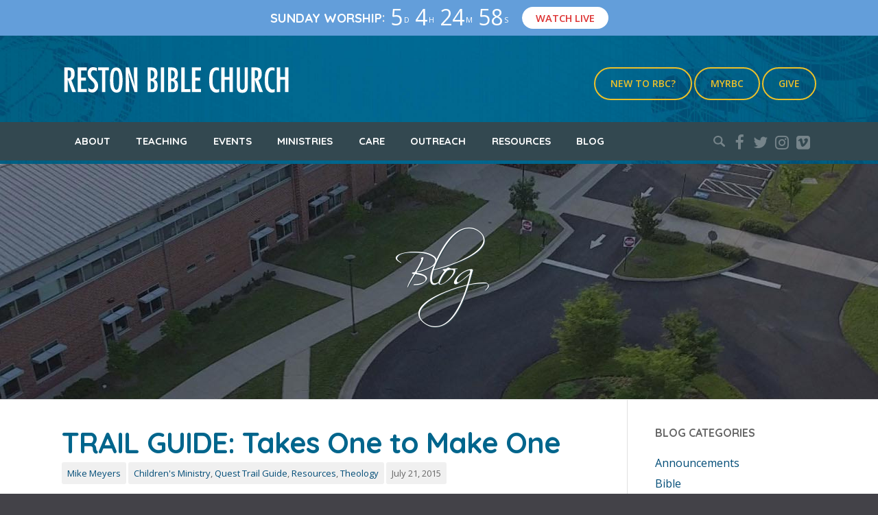

--- FILE ---
content_type: text/html; charset=UTF-8
request_url: https://www.restonbible.org/2015/07/21/trail-guide-takes-one-to-make-one/
body_size: 20222
content:
<!DOCTYPE html>
<html lang="en-US">
<head>
<meta charset="UTF-8" />
<meta name="viewport" content="width=device-width, initial-scale=1.0, maximum-scale=1.0" />
<link rel="profile" href="http://gmpg.org/xfn/11" />
<link rel="pingback" href="https://www.restonbible.org/xmlrpc.php" />

	<link rel="shortcut icon" href="https://www.restonbible.org/wp-content/uploads/2016/03/favicon.png" type="image/x-icon" />

<meta name='robots' content='index, follow, max-image-preview:large, max-snippet:-1, max-video-preview:-1' />

	<!-- This site is optimized with the Yoast SEO plugin v24.5 - https://yoast.com/wordpress/plugins/seo/ -->
	<title>TRAIL GUIDE: Takes One to Make One - Reston Bible Church</title>
	<link rel="canonical" href="https://www.restonbible.org/2015/07/21/trail-guide-takes-one-to-make-one/" />
	<meta property="og:locale" content="en_US" />
	<meta property="og:type" content="article" />
	<meta property="og:title" content="TRAIL GUIDE: Takes One to Make One - Reston Bible Church" />
	<meta property="og:description" content="The &#8220;Trail Guide&#8221; devotional is used by our adult leaders of grade school groups in Quest as a way to prepare their hearts and minds for the topics we will be covering with the children on the weekend.  We have made them available here to help our parents of grade-schoolers engage with their children around the topics [&hellip;]" />
	<meta property="og:url" content="https://www.restonbible.org/2015/07/21/trail-guide-takes-one-to-make-one/" />
	<meta property="og:site_name" content="Reston Bible Church" />
	<meta property="article:publisher" content="https://facebook.com/restonbible" />
	<meta property="article:published_time" content="2015-07-21T14:47:52+00:00" />
	<meta property="article:modified_time" content="2016-08-23T19:27:35+00:00" />
	<meta property="og:image" content="https://www.restonbible.org/wp-content/uploads/2015/08/QUEST-Trail-Guide-Devo.jpg" />
	<meta name="author" content="Mike Meyers" />
	<meta name="twitter:card" content="summary_large_image" />
	<meta name="twitter:creator" content="@restonbible" />
	<meta name="twitter:site" content="@restonbible" />
	<meta name="twitter:label1" content="Written by" />
	<meta name="twitter:data1" content="Mike Meyers" />
	<meta name="twitter:label2" content="Est. reading time" />
	<meta name="twitter:data2" content="2 minutes" />
	<script type="application/ld+json" class="yoast-schema-graph">{"@context":"https://schema.org","@graph":[{"@type":"Article","@id":"https://www.restonbible.org/2015/07/21/trail-guide-takes-one-to-make-one/#article","isPartOf":{"@id":"https://www.restonbible.org/2015/07/21/trail-guide-takes-one-to-make-one/"},"author":{"name":"Mike Meyers","@id":"https://www.restonbible.org/#/schema/person/6e78fb9dc828c988207af0f0fd30b133"},"headline":"TRAIL GUIDE: Takes One to Make One","datePublished":"2015-07-21T14:47:52+00:00","dateModified":"2016-08-23T19:27:35+00:00","mainEntityOfPage":{"@id":"https://www.restonbible.org/2015/07/21/trail-guide-takes-one-to-make-one/"},"wordCount":492,"publisher":{"@id":"https://www.restonbible.org/#organization"},"image":{"@id":"https://www.restonbible.org/2015/07/21/trail-guide-takes-one-to-make-one/#primaryimage"},"thumbnailUrl":"https://www.restonbible.org/wp-content/uploads/2015/08/QUEST-Trail-Guide-Devo.jpg","articleSection":["Children's Ministry","Quest Trail Guide","Resources","Theology"],"inLanguage":"en-US"},{"@type":"WebPage","@id":"https://www.restonbible.org/2015/07/21/trail-guide-takes-one-to-make-one/","url":"https://www.restonbible.org/2015/07/21/trail-guide-takes-one-to-make-one/","name":"TRAIL GUIDE: Takes One to Make One - Reston Bible Church","isPartOf":{"@id":"https://www.restonbible.org/#website"},"primaryImageOfPage":{"@id":"https://www.restonbible.org/2015/07/21/trail-guide-takes-one-to-make-one/#primaryimage"},"image":{"@id":"https://www.restonbible.org/2015/07/21/trail-guide-takes-one-to-make-one/#primaryimage"},"thumbnailUrl":"https://www.restonbible.org/wp-content/uploads/2015/08/QUEST-Trail-Guide-Devo.jpg","datePublished":"2015-07-21T14:47:52+00:00","dateModified":"2016-08-23T19:27:35+00:00","breadcrumb":{"@id":"https://www.restonbible.org/2015/07/21/trail-guide-takes-one-to-make-one/#breadcrumb"},"inLanguage":"en-US","potentialAction":[{"@type":"ReadAction","target":["https://www.restonbible.org/2015/07/21/trail-guide-takes-one-to-make-one/"]}]},{"@type":"ImageObject","inLanguage":"en-US","@id":"https://www.restonbible.org/2015/07/21/trail-guide-takes-one-to-make-one/#primaryimage","url":"https://www.restonbible.org/wp-content/uploads/2015/08/QUEST-Trail-Guide-Devo.jpg","contentUrl":"https://www.restonbible.org/wp-content/uploads/2015/08/QUEST-Trail-Guide-Devo.jpg","width":350,"height":359},{"@type":"BreadcrumbList","@id":"https://www.restonbible.org/2015/07/21/trail-guide-takes-one-to-make-one/#breadcrumb","itemListElement":[{"@type":"ListItem","position":1,"name":"Home","item":"https://www.restonbible.org/"},{"@type":"ListItem","position":2,"name":"Blog","item":"https://www.restonbible.org/blog/"},{"@type":"ListItem","position":3,"name":"Children's Ministry","item":"https://www.restonbible.org/category/childrens-ministry/"},{"@type":"ListItem","position":4,"name":"Quest Trail Guide","item":"https://www.restonbible.org/category/childrens-ministry/quest-trail-guide/"},{"@type":"ListItem","position":5,"name":"TRAIL GUIDE: Takes One to Make One"}]},{"@type":"WebSite","@id":"https://www.restonbible.org/#website","url":"https://www.restonbible.org/","name":"Reston Bible Church","description":"To know Christ and to make Him known.","publisher":{"@id":"https://www.restonbible.org/#organization"},"potentialAction":[{"@type":"SearchAction","target":{"@type":"EntryPoint","urlTemplate":"https://www.restonbible.org/?s={search_term_string}"},"query-input":{"@type":"PropertyValueSpecification","valueRequired":true,"valueName":"search_term_string"}}],"inLanguage":"en-US"},{"@type":"Organization","@id":"https://www.restonbible.org/#organization","name":"Reston Bible Church","url":"https://www.restonbible.org/","logo":{"@type":"ImageObject","inLanguage":"en-US","@id":"https://www.restonbible.org/#/schema/logo/image/","url":"https://www.restonbible.org/wp-content/uploads/2016/03/rbc_logo-blue.png","contentUrl":"https://www.restonbible.org/wp-content/uploads/2016/03/rbc_logo-blue.png","width":335,"height":55,"caption":"Reston Bible Church"},"image":{"@id":"https://www.restonbible.org/#/schema/logo/image/"},"sameAs":["https://facebook.com/restonbible","https://x.com/restonbible","https://instagram.com/restonbible"]},{"@type":"Person","@id":"https://www.restonbible.org/#/schema/person/6e78fb9dc828c988207af0f0fd30b133","name":"Mike Meyers","url":"https://www.restonbible.org/author/mikemeyers/"}]}</script>
	<!-- / Yoast SEO plugin. -->


<link rel="alternate" type="application/rss+xml" title="Reston Bible Church &raquo; Feed" href="https://www.restonbible.org/feed/" />
<link rel="alternate" type="application/rss+xml" title="Reston Bible Church &raquo; Comments Feed" href="https://www.restonbible.org/comments/feed/" />
<link rel="alternate" type="text/calendar" title="Reston Bible Church &raquo; iCal Feed" href="https://www.restonbible.org/events/?ical=1" />
<script type="text/javascript">
/* <![CDATA[ */
window._wpemojiSettings = {"baseUrl":"https:\/\/s.w.org\/images\/core\/emoji\/15.0.3\/72x72\/","ext":".png","svgUrl":"https:\/\/s.w.org\/images\/core\/emoji\/15.0.3\/svg\/","svgExt":".svg","source":{"concatemoji":"https:\/\/www.restonbible.org\/wp-includes\/js\/wp-emoji-release.min.js?ver=384467c8b12ca0ec76b120d465a65ad0"}};
/*! This file is auto-generated */
!function(i,n){var o,s,e;function c(e){try{var t={supportTests:e,timestamp:(new Date).valueOf()};sessionStorage.setItem(o,JSON.stringify(t))}catch(e){}}function p(e,t,n){e.clearRect(0,0,e.canvas.width,e.canvas.height),e.fillText(t,0,0);var t=new Uint32Array(e.getImageData(0,0,e.canvas.width,e.canvas.height).data),r=(e.clearRect(0,0,e.canvas.width,e.canvas.height),e.fillText(n,0,0),new Uint32Array(e.getImageData(0,0,e.canvas.width,e.canvas.height).data));return t.every(function(e,t){return e===r[t]})}function u(e,t,n){switch(t){case"flag":return n(e,"\ud83c\udff3\ufe0f\u200d\u26a7\ufe0f","\ud83c\udff3\ufe0f\u200b\u26a7\ufe0f")?!1:!n(e,"\ud83c\uddfa\ud83c\uddf3","\ud83c\uddfa\u200b\ud83c\uddf3")&&!n(e,"\ud83c\udff4\udb40\udc67\udb40\udc62\udb40\udc65\udb40\udc6e\udb40\udc67\udb40\udc7f","\ud83c\udff4\u200b\udb40\udc67\u200b\udb40\udc62\u200b\udb40\udc65\u200b\udb40\udc6e\u200b\udb40\udc67\u200b\udb40\udc7f");case"emoji":return!n(e,"\ud83d\udc26\u200d\u2b1b","\ud83d\udc26\u200b\u2b1b")}return!1}function f(e,t,n){var r="undefined"!=typeof WorkerGlobalScope&&self instanceof WorkerGlobalScope?new OffscreenCanvas(300,150):i.createElement("canvas"),a=r.getContext("2d",{willReadFrequently:!0}),o=(a.textBaseline="top",a.font="600 32px Arial",{});return e.forEach(function(e){o[e]=t(a,e,n)}),o}function t(e){var t=i.createElement("script");t.src=e,t.defer=!0,i.head.appendChild(t)}"undefined"!=typeof Promise&&(o="wpEmojiSettingsSupports",s=["flag","emoji"],n.supports={everything:!0,everythingExceptFlag:!0},e=new Promise(function(e){i.addEventListener("DOMContentLoaded",e,{once:!0})}),new Promise(function(t){var n=function(){try{var e=JSON.parse(sessionStorage.getItem(o));if("object"==typeof e&&"number"==typeof e.timestamp&&(new Date).valueOf()<e.timestamp+604800&&"object"==typeof e.supportTests)return e.supportTests}catch(e){}return null}();if(!n){if("undefined"!=typeof Worker&&"undefined"!=typeof OffscreenCanvas&&"undefined"!=typeof URL&&URL.createObjectURL&&"undefined"!=typeof Blob)try{var e="postMessage("+f.toString()+"("+[JSON.stringify(s),u.toString(),p.toString()].join(",")+"));",r=new Blob([e],{type:"text/javascript"}),a=new Worker(URL.createObjectURL(r),{name:"wpTestEmojiSupports"});return void(a.onmessage=function(e){c(n=e.data),a.terminate(),t(n)})}catch(e){}c(n=f(s,u,p))}t(n)}).then(function(e){for(var t in e)n.supports[t]=e[t],n.supports.everything=n.supports.everything&&n.supports[t],"flag"!==t&&(n.supports.everythingExceptFlag=n.supports.everythingExceptFlag&&n.supports[t]);n.supports.everythingExceptFlag=n.supports.everythingExceptFlag&&!n.supports.flag,n.DOMReady=!1,n.readyCallback=function(){n.DOMReady=!0}}).then(function(){return e}).then(function(){var e;n.supports.everything||(n.readyCallback(),(e=n.source||{}).concatemoji?t(e.concatemoji):e.wpemoji&&e.twemoji&&(t(e.twemoji),t(e.wpemoji)))}))}((window,document),window._wpemojiSettings);
/* ]]> */
</script>
<link rel='stylesheet' id='simple_tooltips_style-css' href='https://www.restonbible.org/wp-content/plugins/simple-tooltips/zebra_tooltips.css?ver=384467c8b12ca0ec76b120d465a65ad0' type='text/css' media='all' />
<style id='wp-emoji-styles-inline-css' type='text/css'>

	img.wp-smiley, img.emoji {
		display: inline !important;
		border: none !important;
		box-shadow: none !important;
		height: 1em !important;
		width: 1em !important;
		margin: 0 0.07em !important;
		vertical-align: -0.1em !important;
		background: none !important;
		padding: 0 !important;
	}
</style>
<link rel='stylesheet' id='wp-block-library-css' href='https://www.restonbible.org/wp-includes/css/dist/block-library/style.min.css?ver=384467c8b12ca0ec76b120d465a65ad0' type='text/css' media='all' />
<style id='classic-theme-styles-inline-css' type='text/css'>
/*! This file is auto-generated */
.wp-block-button__link{color:#fff;background-color:#32373c;border-radius:9999px;box-shadow:none;text-decoration:none;padding:calc(.667em + 2px) calc(1.333em + 2px);font-size:1.125em}.wp-block-file__button{background:#32373c;color:#fff;text-decoration:none}
</style>
<style id='global-styles-inline-css' type='text/css'>
body{--wp--preset--color--black: #000000;--wp--preset--color--cyan-bluish-gray: #abb8c3;--wp--preset--color--white: #ffffff;--wp--preset--color--pale-pink: #f78da7;--wp--preset--color--vivid-red: #cf2e2e;--wp--preset--color--luminous-vivid-orange: #ff6900;--wp--preset--color--luminous-vivid-amber: #fcb900;--wp--preset--color--light-green-cyan: #7bdcb5;--wp--preset--color--vivid-green-cyan: #00d084;--wp--preset--color--pale-cyan-blue: #8ed1fc;--wp--preset--color--vivid-cyan-blue: #0693e3;--wp--preset--color--vivid-purple: #9b51e0;--wp--preset--gradient--vivid-cyan-blue-to-vivid-purple: linear-gradient(135deg,rgba(6,147,227,1) 0%,rgb(155,81,224) 100%);--wp--preset--gradient--light-green-cyan-to-vivid-green-cyan: linear-gradient(135deg,rgb(122,220,180) 0%,rgb(0,208,130) 100%);--wp--preset--gradient--luminous-vivid-amber-to-luminous-vivid-orange: linear-gradient(135deg,rgba(252,185,0,1) 0%,rgba(255,105,0,1) 100%);--wp--preset--gradient--luminous-vivid-orange-to-vivid-red: linear-gradient(135deg,rgba(255,105,0,1) 0%,rgb(207,46,46) 100%);--wp--preset--gradient--very-light-gray-to-cyan-bluish-gray: linear-gradient(135deg,rgb(238,238,238) 0%,rgb(169,184,195) 100%);--wp--preset--gradient--cool-to-warm-spectrum: linear-gradient(135deg,rgb(74,234,220) 0%,rgb(151,120,209) 20%,rgb(207,42,186) 40%,rgb(238,44,130) 60%,rgb(251,105,98) 80%,rgb(254,248,76) 100%);--wp--preset--gradient--blush-light-purple: linear-gradient(135deg,rgb(255,206,236) 0%,rgb(152,150,240) 100%);--wp--preset--gradient--blush-bordeaux: linear-gradient(135deg,rgb(254,205,165) 0%,rgb(254,45,45) 50%,rgb(107,0,62) 100%);--wp--preset--gradient--luminous-dusk: linear-gradient(135deg,rgb(255,203,112) 0%,rgb(199,81,192) 50%,rgb(65,88,208) 100%);--wp--preset--gradient--pale-ocean: linear-gradient(135deg,rgb(255,245,203) 0%,rgb(182,227,212) 50%,rgb(51,167,181) 100%);--wp--preset--gradient--electric-grass: linear-gradient(135deg,rgb(202,248,128) 0%,rgb(113,206,126) 100%);--wp--preset--gradient--midnight: linear-gradient(135deg,rgb(2,3,129) 0%,rgb(40,116,252) 100%);--wp--preset--font-size--small: 13px;--wp--preset--font-size--medium: 20px;--wp--preset--font-size--large: 36px;--wp--preset--font-size--x-large: 42px;--wp--preset--spacing--20: 0.44rem;--wp--preset--spacing--30: 0.67rem;--wp--preset--spacing--40: 1rem;--wp--preset--spacing--50: 1.5rem;--wp--preset--spacing--60: 2.25rem;--wp--preset--spacing--70: 3.38rem;--wp--preset--spacing--80: 5.06rem;--wp--preset--shadow--natural: 6px 6px 9px rgba(0, 0, 0, 0.2);--wp--preset--shadow--deep: 12px 12px 50px rgba(0, 0, 0, 0.4);--wp--preset--shadow--sharp: 6px 6px 0px rgba(0, 0, 0, 0.2);--wp--preset--shadow--outlined: 6px 6px 0px -3px rgba(255, 255, 255, 1), 6px 6px rgba(0, 0, 0, 1);--wp--preset--shadow--crisp: 6px 6px 0px rgba(0, 0, 0, 1);}:where(.is-layout-flex){gap: 0.5em;}:where(.is-layout-grid){gap: 0.5em;}body .is-layout-flex{display: flex;}body .is-layout-flex{flex-wrap: wrap;align-items: center;}body .is-layout-flex > *{margin: 0;}body .is-layout-grid{display: grid;}body .is-layout-grid > *{margin: 0;}:where(.wp-block-columns.is-layout-flex){gap: 2em;}:where(.wp-block-columns.is-layout-grid){gap: 2em;}:where(.wp-block-post-template.is-layout-flex){gap: 1.25em;}:where(.wp-block-post-template.is-layout-grid){gap: 1.25em;}.has-black-color{color: var(--wp--preset--color--black) !important;}.has-cyan-bluish-gray-color{color: var(--wp--preset--color--cyan-bluish-gray) !important;}.has-white-color{color: var(--wp--preset--color--white) !important;}.has-pale-pink-color{color: var(--wp--preset--color--pale-pink) !important;}.has-vivid-red-color{color: var(--wp--preset--color--vivid-red) !important;}.has-luminous-vivid-orange-color{color: var(--wp--preset--color--luminous-vivid-orange) !important;}.has-luminous-vivid-amber-color{color: var(--wp--preset--color--luminous-vivid-amber) !important;}.has-light-green-cyan-color{color: var(--wp--preset--color--light-green-cyan) !important;}.has-vivid-green-cyan-color{color: var(--wp--preset--color--vivid-green-cyan) !important;}.has-pale-cyan-blue-color{color: var(--wp--preset--color--pale-cyan-blue) !important;}.has-vivid-cyan-blue-color{color: var(--wp--preset--color--vivid-cyan-blue) !important;}.has-vivid-purple-color{color: var(--wp--preset--color--vivid-purple) !important;}.has-black-background-color{background-color: var(--wp--preset--color--black) !important;}.has-cyan-bluish-gray-background-color{background-color: var(--wp--preset--color--cyan-bluish-gray) !important;}.has-white-background-color{background-color: var(--wp--preset--color--white) !important;}.has-pale-pink-background-color{background-color: var(--wp--preset--color--pale-pink) !important;}.has-vivid-red-background-color{background-color: var(--wp--preset--color--vivid-red) !important;}.has-luminous-vivid-orange-background-color{background-color: var(--wp--preset--color--luminous-vivid-orange) !important;}.has-luminous-vivid-amber-background-color{background-color: var(--wp--preset--color--luminous-vivid-amber) !important;}.has-light-green-cyan-background-color{background-color: var(--wp--preset--color--light-green-cyan) !important;}.has-vivid-green-cyan-background-color{background-color: var(--wp--preset--color--vivid-green-cyan) !important;}.has-pale-cyan-blue-background-color{background-color: var(--wp--preset--color--pale-cyan-blue) !important;}.has-vivid-cyan-blue-background-color{background-color: var(--wp--preset--color--vivid-cyan-blue) !important;}.has-vivid-purple-background-color{background-color: var(--wp--preset--color--vivid-purple) !important;}.has-black-border-color{border-color: var(--wp--preset--color--black) !important;}.has-cyan-bluish-gray-border-color{border-color: var(--wp--preset--color--cyan-bluish-gray) !important;}.has-white-border-color{border-color: var(--wp--preset--color--white) !important;}.has-pale-pink-border-color{border-color: var(--wp--preset--color--pale-pink) !important;}.has-vivid-red-border-color{border-color: var(--wp--preset--color--vivid-red) !important;}.has-luminous-vivid-orange-border-color{border-color: var(--wp--preset--color--luminous-vivid-orange) !important;}.has-luminous-vivid-amber-border-color{border-color: var(--wp--preset--color--luminous-vivid-amber) !important;}.has-light-green-cyan-border-color{border-color: var(--wp--preset--color--light-green-cyan) !important;}.has-vivid-green-cyan-border-color{border-color: var(--wp--preset--color--vivid-green-cyan) !important;}.has-pale-cyan-blue-border-color{border-color: var(--wp--preset--color--pale-cyan-blue) !important;}.has-vivid-cyan-blue-border-color{border-color: var(--wp--preset--color--vivid-cyan-blue) !important;}.has-vivid-purple-border-color{border-color: var(--wp--preset--color--vivid-purple) !important;}.has-vivid-cyan-blue-to-vivid-purple-gradient-background{background: var(--wp--preset--gradient--vivid-cyan-blue-to-vivid-purple) !important;}.has-light-green-cyan-to-vivid-green-cyan-gradient-background{background: var(--wp--preset--gradient--light-green-cyan-to-vivid-green-cyan) !important;}.has-luminous-vivid-amber-to-luminous-vivid-orange-gradient-background{background: var(--wp--preset--gradient--luminous-vivid-amber-to-luminous-vivid-orange) !important;}.has-luminous-vivid-orange-to-vivid-red-gradient-background{background: var(--wp--preset--gradient--luminous-vivid-orange-to-vivid-red) !important;}.has-very-light-gray-to-cyan-bluish-gray-gradient-background{background: var(--wp--preset--gradient--very-light-gray-to-cyan-bluish-gray) !important;}.has-cool-to-warm-spectrum-gradient-background{background: var(--wp--preset--gradient--cool-to-warm-spectrum) !important;}.has-blush-light-purple-gradient-background{background: var(--wp--preset--gradient--blush-light-purple) !important;}.has-blush-bordeaux-gradient-background{background: var(--wp--preset--gradient--blush-bordeaux) !important;}.has-luminous-dusk-gradient-background{background: var(--wp--preset--gradient--luminous-dusk) !important;}.has-pale-ocean-gradient-background{background: var(--wp--preset--gradient--pale-ocean) !important;}.has-electric-grass-gradient-background{background: var(--wp--preset--gradient--electric-grass) !important;}.has-midnight-gradient-background{background: var(--wp--preset--gradient--midnight) !important;}.has-small-font-size{font-size: var(--wp--preset--font-size--small) !important;}.has-medium-font-size{font-size: var(--wp--preset--font-size--medium) !important;}.has-large-font-size{font-size: var(--wp--preset--font-size--large) !important;}.has-x-large-font-size{font-size: var(--wp--preset--font-size--x-large) !important;}
.wp-block-navigation a:where(:not(.wp-element-button)){color: inherit;}
:where(.wp-block-post-template.is-layout-flex){gap: 1.25em;}:where(.wp-block-post-template.is-layout-grid){gap: 1.25em;}
:where(.wp-block-columns.is-layout-flex){gap: 2em;}:where(.wp-block-columns.is-layout-grid){gap: 2em;}
.wp-block-pullquote{font-size: 1.5em;line-height: 1.6;}
</style>
<link rel='stylesheet' id='hopes_parent_style-css' href='https://www.restonbible.org/wp-content/themes/hopes/style.css?ver=384467c8b12ca0ec76b120d465a65ad0' type='text/css' media='all' />
<link rel='stylesheet' id='hopes_child_style-css' href='https://www.restonbible.org/wp-content/themes/hopes-child/style.css?ver=384467c8b12ca0ec76b120d465a65ad0' type='text/css' media='all' />
<link rel='stylesheet' id='iva-prettyphoto-css' href='https://www.restonbible.org/wp-content/themes/hopes/css/prettyPhoto.css?ver=384467c8b12ca0ec76b120d465a65ad0' type='text/css' media='all' />
<link rel='stylesheet' id='iva-fontawesome-css' href='https://www.restonbible.org/wp-content/themes/hopes/css/fontawesome/css/font-awesome.css?ver=384467c8b12ca0ec76b120d465a65ad0' type='text/css' media='all' />
<link rel='stylesheet' id='theme-iva-shortcodes-css' href='https://www.restonbible.org/wp-content/themes/hopes/page_builder/theme_shortcodes.css?ver=null' type='text/css' media='all' />
<link rel='stylesheet' id='iva-css-flexslider-css' href='https://www.restonbible.org/wp-content/themes/hopes/css/flexslider.css?ver=1' type='text/css' media='all' />
<link rel='stylesheet' id='iva-church-css' href='https://www.restonbible.org/wp-content/themes/hopes/church/css/church.css?ver=384467c8b12ca0ec76b120d465a65ad0' type='text/css' media='all' />
<link rel='stylesheet' id='animation-css' href='https://www.restonbible.org/wp-content/themes/hopes/page_builder/aivah_sc/css/animate.css?ver=384467c8b12ca0ec76b120d465a65ad0' type='text/css' media='all' />
<link rel='stylesheet' id='iva-owl-style-css' href='https://www.restonbible.org/wp-content/themes/hopes/page_builder/aivah_sc/css/owl.carousel.css?ver=1' type='text/css' media='all' />
<link rel='stylesheet' id='iva-owl-theme-css' href='https://www.restonbible.org/wp-content/themes/hopes/page_builder/aivah_sc/css/owl.theme.css?ver=1' type='text/css' media='all' />
<link rel='stylesheet' id='iva-responsive-css' href='https://www.restonbible.org/wp-content/themes/hopes/css/responsive.css?ver=1' type='text/css' media='all' />
<script type="text/javascript" src="https://www.restonbible.org/wp-includes/js/jquery/jquery.min.js?ver=3.7.1" id="jquery-core-js"></script>
<script type="text/javascript" src="https://www.restonbible.org/wp-includes/js/jquery/jquery-migrate.min.js?ver=3.4.1" id="jquery-migrate-js"></script>
<script type="text/javascript" src="https://www.restonbible.org/wp-content/themes/hopes/page_builder/aivah_sc/js/waypoints.js?ver=384467c8b12ca0ec76b120d465a65ad0" id="sc_waypoint-js"></script>
<script type="text/javascript" src="https://www.restonbible.org/wp-content/themes/hopes/page_builder/sc_script.js?ver=384467c8b12ca0ec76b120d465a65ad0" id="sc_script-js"></script>
<script></script><link rel="https://api.w.org/" href="https://www.restonbible.org/wp-json/" /><link rel="alternate" type="application/json" href="https://www.restonbible.org/wp-json/wp/v2/posts/1901" /><link rel="EditURI" type="application/rsd+xml" title="RSD" href="https://www.restonbible.org/xmlrpc.php?rsd" />

<link rel='shortlink' href='https://www.restonbible.org/?p=1901' />
<link rel="alternate" type="application/json+oembed" href="https://www.restonbible.org/wp-json/oembed/1.0/embed?url=https%3A%2F%2Fwww.restonbible.org%2F2015%2F07%2F21%2Ftrail-guide-takes-one-to-make-one%2F" />
<link rel="alternate" type="text/xml+oembed" href="https://www.restonbible.org/wp-json/oembed/1.0/embed?url=https%3A%2F%2Fwww.restonbible.org%2F2015%2F07%2F21%2Ftrail-guide-takes-one-to-make-one%2F&#038;format=xml" />
<!-- Clarity tracking code for https://www.restonbible.org/ -->
<script>
    (function(c,l,a,r,i,t,y){
        c[a]=c[a]||function(){(c[a].q=c[a].q||[]).push(arguments)};
        t=l.createElement(r);t.async=1;t.src="https://www.clarity.ms/tag/"+i;
        y=l.getElementsByTagName(r)[0];y.parentNode.insertBefore(t,y);
    })(window, document, "clarity", "script", "5kavxd1wh8");
</script><meta name="tec-api-version" content="v1"><meta name="tec-api-origin" content="https://www.restonbible.org"><link rel="alternate" href="https://www.restonbible.org/wp-json/tribe/events/v1/" />
<!-- Google Fonts -->
<link href="https://fonts.googleapis.com/css?family=Open+Sans:300,300italic,400,400italic,600,600italic,700,700italic%7CQuicksand:300,400,700%7C" rel="stylesheet" type="text/css" />

<meta name="generator" content="Powered by WPBakery Page Builder - drag and drop page builder for WordPress."/>
<!-- Google tag (gtag.js) -->
<script async src="https://www.googletagmanager.com/gtag/js?id=G-NWN5Y312XJ"></script>
<script>
  window.dataLayer = window.dataLayer || [];
  function gtag(){dataLayer.push(arguments);}
  gtag('js', new Date());

  gtag('config', 'G-NWN5Y312XJ');
</script><style>

.bar-wrap,	
.progress_bar, 
.homepage_teaser, 
table.fancy_table th,
.flexslider:hover .flex-prev, 
.flexslider:hover .flex-next,
.status-format, 
.ac_title.active .arrow, 
.flex-title h3, 
.ei-slider-thumbs li a:hover, 
.ei-slider-thumbs li.ei-slider-element,
.topbar, a.btn,
#back-top span,
.flickr_badge_image:hover,
ul.sys_mini_gallery li:hover,
.events-carousel .carousel-event-date,
.client-image img:hover,
.imageborder:hover,
.sub_nav li.current_page_item > a,
.sub_nav li.current_page_item > a:hover,
.fancytoggle .active .arrow,
article.location-list .more-link span:hover,
article.people-list .more-link span:hover,
article.sermon .more-link span:hover,
.grid figcaption {
	background-color:#00658c}

a,
.breadcrumbs > span i.fa,
.breadcrumbs a:hover,
#atp_menu li.current-cat > a, 
#atp_menu li.current_page_item > a,
.iva-location-content h2,
#atp_menu li.current-page-ancestor > a { color:#00658c }

#footer, .sf-menu ul.sub-menu,
.hortabs .tabs li.current,
.fancyheading span, blockquote.alignright,
blockquote.alignleft,
.hortabs .tab_content,
.cs-title h2,
.fancytitle span {
	border-color:#00658c}
body { background-color:#434248; }
body { font-weight:400;  font-family:Open Sans; }
h1, h2, h3, h4, h5, h6 {  font-family:Quicksand; }
.header-style1, .header-style2, .header-style3, .header-style4, #fixedheader { background-image:url(https://www.restonbible.org/wp-content/uploads/2017/02/rbc_main-bg3.jpg);background-repeat:repeat;background-position:center center;background-attachment:scroll; }

#featured_slider {
        background: ; /* Old browsers */
    background: -moz-radial-gradient(center, ellipse cover,  0%,  100%); /* FF3.6+ */
    background: -webkit-gradient(radial, center center, 0px, center center, 100%, color-stop(0%, ), color-stop(100%, )); /* Chrome, Safari4+ */
    background: -webkit-radial-gradient(center, ellipse cover,  0%,  100%); /* Chrome10+, Safari5.1+ */
    background: -o-radial-gradient(center, ellipse cover,  0%,  100%); /* Opera 12+ */
    background: -ms-radial-gradient(center, ellipse cover,  0%,  100%); /* IE10+ */
    background: radial-gradient(ellipse at center,  0%,  100%); /* W3C */
    filter: progid:DXImageTransform.Microsoft.gradient(startColorstr='', endColorstr='', GradientType=1); /* IE6-9 fallback on horizontal gradient */
    }

#subheader { background-image:url(https://www.restonbible.org/wp-content/uploads/2017/02/header-rbc-bldg5.jpg);background-repeat:no-repeat;background-position:center center;background-attachment:fixed;background-color:#eceff1;   color:#ffffff; }
#subheader .page-title { color:#ffffff; }
#sticky { background-color:#639eda; color:#eaeaea; }
.sf-menu, .primarymenu { background-color:#334850; }
#iva_megamenu > ul > li > a, .sf-menu > li > a, .primarymenu > li > a { color:#ffffff;   font-weight:600; font-family:Quicksand; }
#atp_menu li:hover, #atp_menu li.sfHover { background-color:#ffc821; }
#atp_menu li:hover, #atp_menu li.sfHover, #atp_menu a:focus, #atp_menu a:hover, #atp_menu a:active { color:#334850; }
#atp_menu ul li { background:#ffc821; }
#atp_menu ul a { color:#334850; }
#atp_menu li li:hover, #atp_menu li li.sfHover, #atp_menu li li a:focus, #atp_menu li li a:hover, #atp_menu li li a:active { color:#ffffff;background:#334850; }
#atp_menu li.current-cat > a, #atp_menu li.current_page_item > a, #atp_menu li.current-page-ancestor > a { color:#ffc821; }
h1 { color:#334850;   font-weight:600; } h2 { color:#00658c;   font-weight:600; } h3 { font-weight:400; } h4 { color:#334850;   font-weight:600; } h5 { color:#334850;   font-weight:600; } h6 {  }
.widget-title { font-weight:600; }
#footer .widget-title { color:#edc129;   font-weight:600; }
a, .entry-title a { color:#004c77; }
a:hover, .entry-title a:hover { color:#666666; }
#footer { background-image:url(https://www.restonbible.org/wp-content/uploads/2017/02/rbc_main-bg3.jpg);background-repeat:repeat;background-position:center center;background-attachment:scroll; color:#ffffff; }
#footer a { color:#ffffff; }
#footer a:hover { color:#e0e0e0; }
.countdown-amount, .countdown-section {  font-family:Open Sans; }

.democlass { background-color: #dbdbdb; color: #666666; text-align: center; padding: 20px 0; margin-bottom: 0; }
.democlass:hover { background-color: #ebebeb; cursor: pointer;  }
#iva_megamenu &gt; ul &gt; li &gt; a,
.sf-menu &gt; li &gt; a { text-transform: uppercase; }
.wbs-row h5 { margin-bottom:3px; }
</style>
<noscript><style> .wpb_animate_when_almost_visible { opacity: 1; }</style></noscript></head>
<body class="post-template-default single single-post postid-1901 single-format-standard tribe-no-js wpb-js-composer js-comp-ver-7.1 vc_responsive">
	
	<div id="stretched" class="rightsidebar">


			<div id="trigger" class="tarrow"></div>
		<div id="sticky"><script src="/wp-content/themes/hopes-child/js/livetimer.js"></script><div id="serviceTitle"></div>: <div id="countdown"></div><a href="https://live.restonbible.org" class="weatherbutton" target="_blank">Watch Live</a> 
</div>
	
	<div id="wrapper">
		
<header class="header-style4">
	<div class="header">
		<div class="header-area">
			<div class="logo">
								<a href="https://www.restonbible.org" title="Reston Bible Church">
					<img src="https://www.restonbible.org/wp-content/uploads/2016/03/rbc_logo.png" alt="Reston Bible Church" />
				</a>
						</div><!-- .logo -->
			
			<!-- Header Widget Area -->
			<aside id="text-23" class="header-widget-area widget widget_text">			<div class="textwidget"><p><a    href="/about"      class=' btn  medium  yellow   flat'><span>New to RBC?</span></a> <a href="http://myrbc.co" target="_blank" class=' btn  medium  yellow   flat' rel="noopener"><span>myRBC</span></a> <a href="https://www.restonbible.org/give" target="_blank" class=' btn  medium  yellow   flat' rel="noopener"><span>Give</span></a></p>
</div>
		</aside>			<div class="menuwrap"><a href="#" class="iva-mobile-dropdown"></a></div>
		</div>
	</div><!-- /header -->
	<div class="primarymenu">
		<div class="menu-inner">
		<ul id="atp_menu" class="sf-menu"><li id="menu-item-9788" class="menu-item menu-item-type-post_type menu-item-object-page menu-item-has-children"><a href="https://www.restonbible.org/about/">About</a>
<ul class="sub-menu">
	<li id="menu-item-29450" class="menu-item menu-item-type-post_type menu-item-object-page"><a href="https://www.restonbible.org/about/history/">History of RBC</a></li>
	<li id="menu-item-11622" class="menu-item menu-item-type-post_type menu-item-object-page"><a href="https://www.restonbible.org/about/beliefs/">What We Believe</a></li>
	<li id="menu-item-11761" class="menu-item menu-item-type-post_type menu-item-object-page"><a href="https://www.restonbible.org/about/services/">Sunday Services</a></li>
	<li id="menu-item-11770" class="menu-item menu-item-type-post_type menu-item-object-page"><a href="https://www.restonbible.org/about/weekly/">Weekly Activities</a></li>
	<li id="menu-item-9789" class="menu-item menu-item-type-post_type menu-item-object-page"><a href="https://www.restonbible.org/about/staff/">Staff</a></li>
	<li id="menu-item-9795" class="menu-item menu-item-type-post_type menu-item-object-page"><a href="https://www.restonbible.org/about/pastors/">Pastors</a></li>
	<li id="menu-item-9796" class="menu-item menu-item-type-post_type menu-item-object-page"><a href="https://www.restonbible.org/about/elders/">Elders</a></li>
	<li id="menu-item-11628" class="menu-item menu-item-type-post_type menu-item-object-page"><a href="https://www.restonbible.org/about/contact/">Contact Us</a></li>
	<li id="menu-item-19628" class="menu-item menu-item-type-post_type menu-item-object-page"><a href="https://www.restonbible.org/about/weather/">Weather Policy</a></li>
</ul>
</li>
<li id="menu-item-11736" class="menu-item menu-item-type-taxonomy menu-item-object-ctc_sermon_topic menu-item-has-children"><a href="https://www.restonbible.org/sermon-topic/sermons/">Teaching</a>
<ul class="sub-menu">
	<li id="menu-item-24976" class="menu-item menu-item-type-custom menu-item-object-custom"><a href="https://live.restonbible.org">Live Stream</a></li>
	<li id="menu-item-9856" class="menu-item menu-item-type-taxonomy menu-item-object-ctc_sermon_topic"><a href="https://www.restonbible.org/sermon-topic/sermons/">Sermons</a></li>
	<li id="menu-item-9857" class="menu-item menu-item-type-taxonomy menu-item-object-ctc_sermon_topic"><a href="https://www.restonbible.org/sermon-topic/sr-high-audio/">Sr. High Audio</a></li>
	<li id="menu-item-9860" class="menu-item menu-item-type-taxonomy menu-item-object-ctc_sermon_topic"><a href="https://www.restonbible.org/sermon-topic/jr-high-audio/">Jr. High Audio</a></li>
	<li id="menu-item-9859" class="menu-item menu-item-type-taxonomy menu-item-object-ctc_sermon_topic"><a href="https://www.restonbible.org/sermon-topic/men/">Men&#8217;s Ministry</a></li>
	<li id="menu-item-9861" class="menu-item menu-item-type-taxonomy menu-item-object-ctc_sermon_topic"><a href="https://www.restonbible.org/sermon-topic/womens-ministry/">Women&#8217;s Ministry</a></li>
	<li id="menu-item-9862" class="menu-item menu-item-type-taxonomy menu-item-object-ctc_sermon_topic"><a href="https://www.restonbible.org/sermon-topic/family-life/marriage/">Marriage</a></li>
	<li id="menu-item-9858" class="menu-item menu-item-type-taxonomy menu-item-object-ctc_sermon_topic"><a href="https://www.restonbible.org/sermon-topic/espanol/">Iglesia Hispana</a></li>
	<li id="menu-item-30750" class="menu-item menu-item-type-taxonomy menu-item-object-ctc_sermon_topic"><a href="https://www.restonbible.org/sermon-topic/special-events/">Special Events</a></li>
</ul>
</li>
<li id="menu-item-1361" class="menu-item menu-item-type-custom menu-item-object-custom menu-item-has-children"><a href="/events/">Events</a>
<ul class="sub-menu">
	<li id="menu-item-36045" class="menu-item menu-item-type-taxonomy menu-item-object-tribe_events_cat"><a href="https://www.restonbible.org/events/category/church-life/">Church Life</a></li>
	<li id="menu-item-14064" class="menu-item menu-item-type-taxonomy menu-item-object-tribe_events_cat"><a href="https://www.restonbible.org/events/category/men/">Men</a></li>
	<li id="menu-item-14060" class="menu-item menu-item-type-taxonomy menu-item-object-tribe_events_cat"><a href="https://www.restonbible.org/events/category/women/">Women</a></li>
	<li id="menu-item-14061" class="menu-item menu-item-type-taxonomy menu-item-object-tribe_events_cat"><a href="https://www.restonbible.org/events/category/children/">Children</a></li>
	<li id="menu-item-14062" class="menu-item menu-item-type-taxonomy menu-item-object-tribe_events_cat"><a href="https://www.restonbible.org/events/category/youth/jr-high/">Jr. High</a></li>
	<li id="menu-item-14063" class="menu-item menu-item-type-taxonomy menu-item-object-tribe_events_cat"><a href="https://www.restonbible.org/events/category/youth/sr-high/">Sr. High</a></li>
	<li id="menu-item-14065" class="menu-item menu-item-type-taxonomy menu-item-object-tribe_events_cat"><a href="https://www.restonbible.org/events/category/community/">Community</a></li>
	<li id="menu-item-21266" class="menu-item menu-item-type-taxonomy menu-item-object-tribe_events_cat"><a href="https://www.restonbible.org/events/category/family-life/">Family Life</a></li>
	<li id="menu-item-18356" class="menu-item menu-item-type-taxonomy menu-item-object-tribe_events_cat"><a href="https://www.restonbible.org/events/category/classes/">Classes</a></li>
</ul>
</li>
<li id="menu-item-1356" class="menu-item menu-item-type-custom menu-item-object-custom menu-item-has-children"><a href="/ministries">Ministries</a>
<ul class="sub-menu">
	<li id="menu-item-1357" class="menu-item menu-item-type-custom menu-item-object-custom"><a href="/shepherdgroups">Shepherd Groups</a></li>
	<li id="menu-item-18354" class="menu-item menu-item-type-post_type menu-item-object-page"><a href="https://www.restonbible.org/ets/">ETS Courses</a></li>
	<li id="menu-item-14573" class="menu-item menu-item-type-post_type menu-item-object-page"><a href="https://www.restonbible.org/familylife/">Family Life</a></li>
	<li id="menu-item-6306" class="menu-item menu-item-type-post_type menu-item-object-page"><a href="https://www.restonbible.org/kids/">Children’s Ministry</a></li>
	<li id="menu-item-8885" class="menu-item menu-item-type-post_type menu-item-object-page"><a href="https://www.restonbible.org/breakthru/">Jr. High Ministry</a></li>
	<li id="menu-item-8911" class="menu-item menu-item-type-post_type menu-item-object-page"><a href="https://www.restonbible.org/srhigh/">Sr. High Ministry</a></li>
	<li id="menu-item-8918" class="menu-item menu-item-type-post_type menu-item-object-page"><a href="https://www.restonbible.org/youngadults/">Young Adults</a></li>
	<li id="menu-item-8939" class="menu-item menu-item-type-post_type menu-item-object-page"><a href="https://www.restonbible.org/men/">Men’s Ministry</a></li>
	<li id="menu-item-9139" class="menu-item menu-item-type-post_type menu-item-object-page"><a href="https://www.restonbible.org/women/">Women’s Ministry</a></li>
	<li id="menu-item-11824" class="menu-item menu-item-type-post_type menu-item-object-page"><a href="https://www.restonbible.org/iglesia/">Iglesia Hispana</a></li>
	<li id="menu-item-15507" class="menu-item menu-item-type-post_type menu-item-object-page"><a href="https://www.restonbible.org/worship/">Worship</a></li>
	<li id="menu-item-11618" class="menu-item menu-item-type-post_type menu-item-object-page"><a href="https://www.restonbible.org/prayer/">Prayer</a></li>
</ul>
</li>
<li id="menu-item-9368" class="menu-item menu-item-type-custom menu-item-object-custom menu-item-has-children"><a href="/care">Care</a>
<ul class="sub-menu">
	<li id="menu-item-9369" class="menu-item menu-item-type-post_type menu-item-object-page"><a href="https://www.restonbible.org/care/deacons/">Deacons</a></li>
	<li id="menu-item-9534" class="menu-item menu-item-type-post_type menu-item-object-page"><a href="https://www.restonbible.org/care/deacons/rbccares/">RBC Cares</a></li>
	<li id="menu-item-16908" class="menu-item menu-item-type-post_type menu-item-object-page"><a href="https://www.restonbible.org/counseling/">Counseling</a></li>
	<li id="menu-item-33275" class="menu-item menu-item-type-post_type menu-item-object-page"><a href="https://www.restonbible.org/about/deaf/">Deaf Ministry</a></li>
	<li id="menu-item-9531" class="menu-item menu-item-type-post_type menu-item-object-page"><a href="https://www.restonbible.org/care/foodpantry/">Food Pantry</a></li>
	<li id="menu-item-28409" class="menu-item menu-item-type-post_type menu-item-object-page"><a href="https://www.restonbible.org/care/garden/">Community Garden</a></li>
	<li id="menu-item-38173" class="menu-item menu-item-type-custom menu-item-object-custom"><a href="/care/hope">Hope Ministry</a></li>
	<li id="menu-item-9532" class="menu-item menu-item-type-post_type menu-item-object-page"><a href="https://www.restonbible.org/care/legalclinic/">Legal Clinic</a></li>
	<li id="menu-item-14179" class="menu-item menu-item-type-post_type menu-item-object-page"><a href="https://www.restonbible.org/care/griefshare/">GriefShare</a></li>
	<li id="menu-item-18605" class="menu-item menu-item-type-post_type menu-item-object-page"><a href="https://www.restonbible.org/pal/">Addicted Loved Ones</a></li>
	<li id="menu-item-33663" class="menu-item menu-item-type-post_type menu-item-object-page"><a href="https://www.restonbible.org/care/divorcecare/">DivorceCare</a></li>
</ul>
</li>
<li id="menu-item-33754" class="menu-item menu-item-type-custom menu-item-object-custom menu-item-has-children"><a href="#">Outreach</a>
<ul class="sub-menu">
	<li id="menu-item-9364" class="menu-item menu-item-type-post_type menu-item-object-page"><a href="https://www.restonbible.org/missions/">Global Missions</a></li>
	<li id="menu-item-33756" class="menu-item menu-item-type-post_type menu-item-object-page"><a href="https://www.restonbible.org/missions/local/">Stateside Missions</a></li>
	<li id="menu-item-33707" class="menu-item menu-item-type-post_type menu-item-object-page"><a href="https://www.restonbible.org/livingonmission/">Living On Mission</a></li>
	<li id="menu-item-9322" class="menu-item menu-item-type-post_type menu-item-object-page"><a href="https://www.restonbible.org/esl/">ESL Classes</a></li>
	<li id="menu-item-9530" class="menu-item menu-item-type-post_type menu-item-object-page"><a href="https://www.restonbible.org/care/guilford/">Guilford Elementary</a></li>
</ul>
</li>
<li id="menu-item-1274" class="menu-item menu-item-type-custom menu-item-object-custom menu-item-has-children"><a href="/resources">Resources</a>
<ul class="sub-menu">
	<li id="menu-item-26121" class="menu-item menu-item-type-custom menu-item-object-custom"><a href="https://annualreport.restonbible.org">2025 Annual Report</a></li>
	<li id="menu-item-25889" class="menu-item menu-item-type-post_type menu-item-object-page"><a href="https://www.restonbible.org/jobs/">Jobs at RBC</a></li>
	<li id="menu-item-9743" class="menu-item menu-item-type-post_type menu-item-object-page"><a href="https://www.restonbible.org/volunteer/">Volunteer</a></li>
	<li id="menu-item-9733" class="menu-item menu-item-type-post_type menu-item-object-page"><a href="https://www.restonbible.org/myrbc/">myRBC</a></li>
	<li id="menu-item-9734" class="menu-item menu-item-type-post_type menu-item-object-page"><a href="https://www.restonbible.org/rightnowmedia/">RightNow Media</a></li>
	<li id="menu-item-37555" class="menu-item menu-item-type-post_type menu-item-object-page"><a href="https://www.restonbible.org/exploringfaith/">Exploring Faith</a></li>
	<li id="menu-item-9735" class="menu-item menu-item-type-post_type menu-item-object-page"><a href="https://www.restonbible.org/baptism/">Believer’s Baptism</a></li>
	<li id="menu-item-9736" class="menu-item menu-item-type-post_type menu-item-object-page"><a href="https://www.restonbible.org/childdedications/">Parent-Child Dedications</a></li>
	<li id="menu-item-9737" class="menu-item menu-item-type-post_type menu-item-object-page"><a href="https://www.restonbible.org/memorialservices/">Memorial Services</a></li>
	<li id="menu-item-9738" class="menu-item menu-item-type-post_type menu-item-object-page"><a href="https://www.restonbible.org/weddings/">Weddings</a></li>
	<li id="menu-item-36680" class="menu-item menu-item-type-post_type menu-item-object-page"><a href="https://www.restonbible.org/give/">Giving</a></li>
</ul>
</li>
<li id="menu-item-1268" class="menu-item menu-item-type-custom menu-item-object-custom"><a href="/blog">Blog</a></li>
</ul>        <div class="search-form-box">
<form role="search" method="get" class="search-form" action="https://www.restonbible.org/">
	<label>
		<span class="screen-reader-text">Search for:</span>
		<input type="search" class="search-field" placeholder="Search" value="" name="s" title="Search for:" />
	</label>
	<input type="submit" class="search-submit" value="Search" />
</form>
</div><!-- Widget Shortcode --><div id="sociable_widget-2" class="widget socials-wg widget-shortcode area-arbitrary "><ul class="atpsocials"><li><a href="https://facebook.com/restonbible" target="_blank"><i class="fa fa-facebook fa-lg white" title="https://facebook.com/restonbible"></i> </a></li><li><a href="https://twitter.com/restonbible" target="_blank"><i class="fa fa-twitter fa-lg white" title="https://twitter.com/restonbible"></i> </a></li><li><a href="https://instagram.com/restonbible" target="_blank"><i class="fa fa-instagram fa-lg white" title="https://instagram.com/restonbible"></i> </a></li><li><a href="https://vimeo.com/restonbible" target="_blank"><i class="fa fa-vimeo-square fa-lg white" title="https://vimeo.com/restonbible"></i> </a></li><li><a href="https://play.google.com/store/apps/details?id=com.restonbiblechurch.app" target="_blank"><i class="fa fa-android fa-lg white" title="https://play.google.com/store/apps/details?id=com.restonbiblechurch.app"></i> </a></li><li><a href="https://itunes.apple.com/us/app/reston-bible-church/id435955328" target="_blank"><i class="fa fa-flickr fa-lg white" title="https://itunes.apple.com/us/app/reston-bible-church/id435955328"></i> </a></li><li><a href="https://www.restonbible.org/about/contact/" target="_blank"><i class="fa fa-envelope fa-lg white" title="https://www.restonbible.org/about/contact/"></i> </a></li></ul></div><!-- /Widget Shortcode -->		</div>
	</div>
	<div class="iva-mobile-menu"><ul id="menu-primary-menu" class="iva_mmenu"><li id="mobile-menu-item-9788" class="menu-item menu-item-type-post_type menu-item-object-page menu-item-has-children"><a href="https://www.restonbible.org/about/">About<span class="iva-children-indenter"><i class="fa fa-angle-down"></i></span></a>
<ul class="sub-menu">
	<li id="mobile-menu-item-29450" class="menu-item menu-item-type-post_type menu-item-object-page"><a href="https://www.restonbible.org/about/history/">History of RBC</a></li>
	<li id="mobile-menu-item-11622" class="menu-item menu-item-type-post_type menu-item-object-page"><a href="https://www.restonbible.org/about/beliefs/">What We Believe</a></li>
	<li id="mobile-menu-item-11761" class="menu-item menu-item-type-post_type menu-item-object-page"><a href="https://www.restonbible.org/about/services/">Sunday Services</a></li>
	<li id="mobile-menu-item-11770" class="menu-item menu-item-type-post_type menu-item-object-page"><a href="https://www.restonbible.org/about/weekly/">Weekly Activities</a></li>
	<li id="mobile-menu-item-9789" class="menu-item menu-item-type-post_type menu-item-object-page"><a href="https://www.restonbible.org/about/staff/">Staff</a></li>
	<li id="mobile-menu-item-9795" class="menu-item menu-item-type-post_type menu-item-object-page"><a href="https://www.restonbible.org/about/pastors/">Pastors</a></li>
	<li id="mobile-menu-item-9796" class="menu-item menu-item-type-post_type menu-item-object-page"><a href="https://www.restonbible.org/about/elders/">Elders</a></li>
	<li id="mobile-menu-item-11628" class="menu-item menu-item-type-post_type menu-item-object-page"><a href="https://www.restonbible.org/about/contact/">Contact Us</a></li>
	<li id="mobile-menu-item-19628" class="menu-item menu-item-type-post_type menu-item-object-page"><a href="https://www.restonbible.org/about/weather/">Weather Policy</a></li>
</ul>
</li>
<li id="mobile-menu-item-11736" class="menu-item menu-item-type-taxonomy menu-item-object-ctc_sermon_topic menu-item-has-children"><a href="https://www.restonbible.org/sermon-topic/sermons/">Teaching<span class="iva-children-indenter"><i class="fa fa-angle-down"></i></span></a>
<ul class="sub-menu">
	<li id="mobile-menu-item-24976" class="menu-item menu-item-type-custom menu-item-object-custom"><a href="https://live.restonbible.org">Live Stream</a></li>
	<li id="mobile-menu-item-9856" class="menu-item menu-item-type-taxonomy menu-item-object-ctc_sermon_topic"><a href="https://www.restonbible.org/sermon-topic/sermons/">Sermons</a></li>
	<li id="mobile-menu-item-9857" class="menu-item menu-item-type-taxonomy menu-item-object-ctc_sermon_topic"><a href="https://www.restonbible.org/sermon-topic/sr-high-audio/">Sr. High Audio</a></li>
	<li id="mobile-menu-item-9860" class="menu-item menu-item-type-taxonomy menu-item-object-ctc_sermon_topic"><a href="https://www.restonbible.org/sermon-topic/jr-high-audio/">Jr. High Audio</a></li>
	<li id="mobile-menu-item-9859" class="menu-item menu-item-type-taxonomy menu-item-object-ctc_sermon_topic"><a href="https://www.restonbible.org/sermon-topic/men/">Men&#8217;s Ministry</a></li>
	<li id="mobile-menu-item-9861" class="menu-item menu-item-type-taxonomy menu-item-object-ctc_sermon_topic"><a href="https://www.restonbible.org/sermon-topic/womens-ministry/">Women&#8217;s Ministry</a></li>
	<li id="mobile-menu-item-9862" class="menu-item menu-item-type-taxonomy menu-item-object-ctc_sermon_topic"><a href="https://www.restonbible.org/sermon-topic/family-life/marriage/">Marriage</a></li>
	<li id="mobile-menu-item-9858" class="menu-item menu-item-type-taxonomy menu-item-object-ctc_sermon_topic"><a href="https://www.restonbible.org/sermon-topic/espanol/">Iglesia Hispana</a></li>
	<li id="mobile-menu-item-30750" class="menu-item menu-item-type-taxonomy menu-item-object-ctc_sermon_topic"><a href="https://www.restonbible.org/sermon-topic/special-events/">Special Events</a></li>
</ul>
</li>
<li id="mobile-menu-item-1361" class="menu-item menu-item-type-custom menu-item-object-custom menu-item-has-children"><a href="/events/">Events<span class="iva-children-indenter"><i class="fa fa-angle-down"></i></span></a>
<ul class="sub-menu">
	<li id="mobile-menu-item-36045" class="menu-item menu-item-type-taxonomy menu-item-object-tribe_events_cat"><a href="https://www.restonbible.org/events/category/church-life/">Church Life</a></li>
	<li id="mobile-menu-item-14064" class="menu-item menu-item-type-taxonomy menu-item-object-tribe_events_cat"><a href="https://www.restonbible.org/events/category/men/">Men</a></li>
	<li id="mobile-menu-item-14060" class="menu-item menu-item-type-taxonomy menu-item-object-tribe_events_cat"><a href="https://www.restonbible.org/events/category/women/">Women</a></li>
	<li id="mobile-menu-item-14061" class="menu-item menu-item-type-taxonomy menu-item-object-tribe_events_cat"><a href="https://www.restonbible.org/events/category/children/">Children</a></li>
	<li id="mobile-menu-item-14062" class="menu-item menu-item-type-taxonomy menu-item-object-tribe_events_cat"><a href="https://www.restonbible.org/events/category/youth/jr-high/">Jr. High</a></li>
	<li id="mobile-menu-item-14063" class="menu-item menu-item-type-taxonomy menu-item-object-tribe_events_cat"><a href="https://www.restonbible.org/events/category/youth/sr-high/">Sr. High</a></li>
	<li id="mobile-menu-item-14065" class="menu-item menu-item-type-taxonomy menu-item-object-tribe_events_cat"><a href="https://www.restonbible.org/events/category/community/">Community</a></li>
	<li id="mobile-menu-item-21266" class="menu-item menu-item-type-taxonomy menu-item-object-tribe_events_cat"><a href="https://www.restonbible.org/events/category/family-life/">Family Life</a></li>
	<li id="mobile-menu-item-18356" class="menu-item menu-item-type-taxonomy menu-item-object-tribe_events_cat"><a href="https://www.restonbible.org/events/category/classes/">Classes</a></li>
</ul>
</li>
<li id="mobile-menu-item-1356" class="menu-item menu-item-type-custom menu-item-object-custom menu-item-has-children"><a href="/ministries">Ministries<span class="iva-children-indenter"><i class="fa fa-angle-down"></i></span></a>
<ul class="sub-menu">
	<li id="mobile-menu-item-1357" class="menu-item menu-item-type-custom menu-item-object-custom"><a href="/shepherdgroups">Shepherd Groups</a></li>
	<li id="mobile-menu-item-18354" class="menu-item menu-item-type-post_type menu-item-object-page"><a href="https://www.restonbible.org/ets/">ETS Courses</a></li>
	<li id="mobile-menu-item-14573" class="menu-item menu-item-type-post_type menu-item-object-page"><a href="https://www.restonbible.org/familylife/">Family Life</a></li>
	<li id="mobile-menu-item-6306" class="menu-item menu-item-type-post_type menu-item-object-page"><a href="https://www.restonbible.org/kids/">Children’s Ministry</a></li>
	<li id="mobile-menu-item-8885" class="menu-item menu-item-type-post_type menu-item-object-page"><a href="https://www.restonbible.org/breakthru/">Jr. High Ministry</a></li>
	<li id="mobile-menu-item-8911" class="menu-item menu-item-type-post_type menu-item-object-page"><a href="https://www.restonbible.org/srhigh/">Sr. High Ministry</a></li>
	<li id="mobile-menu-item-8918" class="menu-item menu-item-type-post_type menu-item-object-page"><a href="https://www.restonbible.org/youngadults/">Young Adults</a></li>
	<li id="mobile-menu-item-8939" class="menu-item menu-item-type-post_type menu-item-object-page"><a href="https://www.restonbible.org/men/">Men’s Ministry</a></li>
	<li id="mobile-menu-item-9139" class="menu-item menu-item-type-post_type menu-item-object-page"><a href="https://www.restonbible.org/women/">Women’s Ministry</a></li>
	<li id="mobile-menu-item-11824" class="menu-item menu-item-type-post_type menu-item-object-page"><a href="https://www.restonbible.org/iglesia/">Iglesia Hispana</a></li>
	<li id="mobile-menu-item-15507" class="menu-item menu-item-type-post_type menu-item-object-page"><a href="https://www.restonbible.org/worship/">Worship</a></li>
	<li id="mobile-menu-item-11618" class="menu-item menu-item-type-post_type menu-item-object-page"><a href="https://www.restonbible.org/prayer/">Prayer</a></li>
</ul>
</li>
<li id="mobile-menu-item-9368" class="menu-item menu-item-type-custom menu-item-object-custom menu-item-has-children"><a href="/care">Care<span class="iva-children-indenter"><i class="fa fa-angle-down"></i></span></a>
<ul class="sub-menu">
	<li id="mobile-menu-item-9369" class="menu-item menu-item-type-post_type menu-item-object-page"><a href="https://www.restonbible.org/care/deacons/">Deacons</a></li>
	<li id="mobile-menu-item-9534" class="menu-item menu-item-type-post_type menu-item-object-page"><a href="https://www.restonbible.org/care/deacons/rbccares/">RBC Cares</a></li>
	<li id="mobile-menu-item-16908" class="menu-item menu-item-type-post_type menu-item-object-page"><a href="https://www.restonbible.org/counseling/">Counseling</a></li>
	<li id="mobile-menu-item-33275" class="menu-item menu-item-type-post_type menu-item-object-page"><a href="https://www.restonbible.org/about/deaf/">Deaf Ministry</a></li>
	<li id="mobile-menu-item-9531" class="menu-item menu-item-type-post_type menu-item-object-page"><a href="https://www.restonbible.org/care/foodpantry/">Food Pantry</a></li>
	<li id="mobile-menu-item-28409" class="menu-item menu-item-type-post_type menu-item-object-page"><a href="https://www.restonbible.org/care/garden/">Community Garden</a></li>
	<li id="mobile-menu-item-38173" class="menu-item menu-item-type-custom menu-item-object-custom"><a href="/care/hope">Hope Ministry</a></li>
	<li id="mobile-menu-item-9532" class="menu-item menu-item-type-post_type menu-item-object-page"><a href="https://www.restonbible.org/care/legalclinic/">Legal Clinic</a></li>
	<li id="mobile-menu-item-14179" class="menu-item menu-item-type-post_type menu-item-object-page"><a href="https://www.restonbible.org/care/griefshare/">GriefShare</a></li>
	<li id="mobile-menu-item-18605" class="menu-item menu-item-type-post_type menu-item-object-page"><a href="https://www.restonbible.org/pal/">Addicted Loved Ones</a></li>
	<li id="mobile-menu-item-33663" class="menu-item menu-item-type-post_type menu-item-object-page"><a href="https://www.restonbible.org/care/divorcecare/">DivorceCare</a></li>
</ul>
</li>
<li id="mobile-menu-item-33754" class="menu-item menu-item-type-custom menu-item-object-custom menu-item-has-children"><a href="#">Outreach<span class="iva-children-indenter"><i class="fa fa-angle-down"></i></span></a>
<ul class="sub-menu">
	<li id="mobile-menu-item-9364" class="menu-item menu-item-type-post_type menu-item-object-page"><a href="https://www.restonbible.org/missions/">Global Missions</a></li>
	<li id="mobile-menu-item-33756" class="menu-item menu-item-type-post_type menu-item-object-page"><a href="https://www.restonbible.org/missions/local/">Stateside Missions</a></li>
	<li id="mobile-menu-item-33707" class="menu-item menu-item-type-post_type menu-item-object-page"><a href="https://www.restonbible.org/livingonmission/">Living On Mission</a></li>
	<li id="mobile-menu-item-9322" class="menu-item menu-item-type-post_type menu-item-object-page"><a href="https://www.restonbible.org/esl/">ESL Classes</a></li>
	<li id="mobile-menu-item-9530" class="menu-item menu-item-type-post_type menu-item-object-page"><a href="https://www.restonbible.org/care/guilford/">Guilford Elementary</a></li>
</ul>
</li>
<li id="mobile-menu-item-1274" class="menu-item menu-item-type-custom menu-item-object-custom menu-item-has-children"><a href="/resources">Resources<span class="iva-children-indenter"><i class="fa fa-angle-down"></i></span></a>
<ul class="sub-menu">
	<li id="mobile-menu-item-26121" class="menu-item menu-item-type-custom menu-item-object-custom"><a href="https://annualreport.restonbible.org">2025 Annual Report</a></li>
	<li id="mobile-menu-item-25889" class="menu-item menu-item-type-post_type menu-item-object-page"><a href="https://www.restonbible.org/jobs/">Jobs at RBC</a></li>
	<li id="mobile-menu-item-9743" class="menu-item menu-item-type-post_type menu-item-object-page"><a href="https://www.restonbible.org/volunteer/">Volunteer</a></li>
	<li id="mobile-menu-item-9733" class="menu-item menu-item-type-post_type menu-item-object-page"><a href="https://www.restonbible.org/myrbc/">myRBC</a></li>
	<li id="mobile-menu-item-9734" class="menu-item menu-item-type-post_type menu-item-object-page"><a href="https://www.restonbible.org/rightnowmedia/">RightNow Media</a></li>
	<li id="mobile-menu-item-37555" class="menu-item menu-item-type-post_type menu-item-object-page"><a href="https://www.restonbible.org/exploringfaith/">Exploring Faith</a></li>
	<li id="mobile-menu-item-9735" class="menu-item menu-item-type-post_type menu-item-object-page"><a href="https://www.restonbible.org/baptism/">Believer’s Baptism</a></li>
	<li id="mobile-menu-item-9736" class="menu-item menu-item-type-post_type menu-item-object-page"><a href="https://www.restonbible.org/childdedications/">Parent-Child Dedications</a></li>
	<li id="mobile-menu-item-9737" class="menu-item menu-item-type-post_type menu-item-object-page"><a href="https://www.restonbible.org/memorialservices/">Memorial Services</a></li>
	<li id="mobile-menu-item-9738" class="menu-item menu-item-type-post_type menu-item-object-page"><a href="https://www.restonbible.org/weddings/">Weddings</a></li>
	<li id="mobile-menu-item-36680" class="menu-item menu-item-type-post_type menu-item-object-page"><a href="https://www.restonbible.org/give/">Giving</a></li>
</ul>
</li>
<li id="mobile-menu-item-1268" class="menu-item menu-item-type-custom menu-item-object-custom"><a href="/blog">Blog</a></li>
</ul></div></header><!-- /header-s4 --><div id="subheader" class="sleft" ><div class="inner"><div class="subdesc"><h1 class="page-title">Blog</h1></div></div></div><div id="main" class="rightsidebar">
<div id="primary" class="pagemid">
	<div class="inner">

		<main class="content-area">

			<div class="entry-content-wrapper clearfix">

								
								
			<article id="post-1901" class="singlepost post-1901 post type-post status-publish format-standard hentry category-childrens-ministry category-quest-trail-guide category-resources category-theology">


	<header class="entry-header">

		<h2 class="entry-title">TRAIL GUIDE: Takes One to Make One</h2>				<div class="entry-meta">
			<span class="byline"><a href="https://www.restonbible.org/author/mikemeyers/">Mike Meyers</a></span><span class="postsin"><a href="https://www.restonbible.org/category/childrens-ministry/" rel="category tag">Children's Ministry</a>, <a href="https://www.restonbible.org/category/childrens-ministry/quest-trail-guide/" rel="category tag">Quest Trail Guide</a>, <a href="https://www.restonbible.org/category/resources/" rel="category tag">Resources</a>, <a href="https://www.restonbible.org/category/theology/" rel="category tag">Theology</a></span><span class="postsin">July 21, 2015</span><span class="meta-likes"><a href="#" class="iva-love" id="iva-love-1901" title="Like this"><i class="fa fa-heart fa-fw"></i><span class="iva-love-count">0</span></a></span>		</div><!-- .entry-meta -->
			</header><!-- .entry-header -->


	
	<div class="entry-content">
	<p><em><img fetchpriority="high" decoding="async" class="alignleft size-full wp-image-1126" src="https://www.restonbible.org/wp-content/uploads/2015/08/QUEST-Trail-Guide-Devo.jpg" alt="QUEST Trail Guide Devo" width="350" height="359" />The &#8220;Trail Guide&#8221; devotional is used by our adult leaders of grade school groups in <a href="https://www.restonbible.org/kids/item/21-what-is-quest?">Quest</a> as a way to prepare their hearts and minds for the topics we will be covering with the children on the weekend.  We have made them available here to help our parents of grade-schoolers engage with their children around the topics we are discussing and also for anyone else that might be blessed by following along.</em></p>
<h2>EXTREME MAKEOVER, Unit 3, Section 4, Lesson 2: It Takes One to Make One</h2>
<p><strong>Before Jesus called us to<em> make</em> disciples, He called us to <em>become</em> His disciples.</strong> He says in Matthew 11:28-29, “Come to me, all you who are weary and burdened, and I will give you rest. Take my yoke upon you and learn from me, for I am gentle and humble in heart, and you will find rest for your souls.” If I think back on my best teachers, I find a few commonalities. For one, they didn’t live in the theoretical world. They either had or were living what they taught. Practical, real world experience is critical. Otherwise we wouldn’t have the expression, “well at least that’s how it works in theory.”The other thing that set apart these exceptional teachers was their passion for the subject they taught. It was a passion born of their own commitment to pursuing knowledge and understanding of their area of expertise. And it didn’t end. For them it was a life-long quest.</p>
<p><strong>How do these common characteristics of excellent teachers relate to making disciples?</strong> If we are not passionately committed to our relationship with Jesus Christ, if we are not daily taking up His yoke and learning from Him, then we will never be worthy disciple-makers. If we are not living out the commands of Christ in our own lives, our call to others to believe and follow our Lord will ring hollow. Even the youngest students can quickly see through the charade if you are simply teaching theory that has never been applied or stories about God without the passion that comes from a relationship with the King of kings.</p>
<p><strong>So let us each be a disciple first and always, then let us also be gentle and humble in heart so that others might follow us as we follow Jesus.</strong></p>
<p><em>“A disciple is someone who confesses Christ as Lord and Savior, believing that God has raised Him from the dead and declaring that belief publicly through baptism.”</em> - John MacArthur<br />
Disciple &#8211; <em>maqhteu/w (koine Greek) Transliterated &#8211; matheteuo</em><br />
1. to be a disciple of one     a. to follow his precepts and instructions<br />
2. to make a disciple     a. to teach, instruct</p>
<p>&nbsp;</p>
<blockquote>
<h2><strong>THE HOLY SPIRIT OF GOD IS OUR TEACHER. </strong>“He will teach you all things and bring all things to your memory.” &#8211; John 14:26</h2>
<p><strong>MEDITATING ON THE WORD</strong>:</p>
<p>2 Tim 2:15 | Matt 11:28-29<br />
Matt 8:21-22 | Matt 16:24<br />
John 15:14-16 | Matt 23:27<br />
Acts 23:3 | Mark 1:17 | Mark 8:34</p></blockquote>
		</div><!-- .entry-content -->
</article><!-- /post-1901 -->
			            
            <!-- Go to www.addthis.com/dashboard to customize your tools -->
<div style="padding-top:12px; text-align:center;" class="addthis_inline_share_toolbox"></div>

			</div><!-- .entry-content-wrapper-->
			
			
<div id="comments" class="comments-area">

		
</div><!-- #comments .comments-area -->
					<div class="navigation-section">
						<div class="navigation-post">
							<div class="nav-previous">
								<div class="innerlinks">
									<span class="nav-icon-left"><i class="fa  fa-chevron-left fa-lg"></i></span>
									<p> <a href="https://www.restonbible.org/2015/07/20/sunday-rewind-7-19-2015/" rel="prev">Sunday Rewind | 7.19.2015</a> </p>								</div>
							</div>		
							<div class="nav-next">
								<div class="innerlinks">
									<span class="nav-icon-right"><i class="fa  fa-chevron-right fa-lg"></i></span>
									<p><a href="https://www.restonbible.org/2015/07/22/now-always-live-worship-album/" rel="next">Now &#038; Always &#8211; New Live Worship Album</a></p>								</div>
							</div>		
						</div>		
					</div>
				
							
			
		</main><!-- .content-area -->
		<div id="sidebar">
	<div class="content widget-area">
	<aside id="categories-2" class="widget widget_categories"><h3 class="widget-title">Blog Categories</h3>
			<ul>
					<li class="cat-item cat-item-2"><a href="https://www.restonbible.org/category/announcements/">Announcements</a>
</li>
	<li class="cat-item cat-item-991"><a href="https://www.restonbible.org/category/bible/">Bible</a>
</li>
	<li class="cat-item cat-item-1102"><a href="https://www.restonbible.org/category/resources/celebrating-generosity/">Celebrating Generosity</a>
</li>
	<li class="cat-item cat-item-1029"><a href="https://www.restonbible.org/category/childrens-ministry/">Children&#039;s Ministry</a>
</li>
	<li class="cat-item cat-item-3"><a href="https://www.restonbible.org/category/community/">Community</a>
</li>
	<li class="cat-item cat-item-1019"><a href="https://www.restonbible.org/category/culture/">Culture</a>
</li>
	<li class="cat-item cat-item-1095"><a href="https://www.restonbible.org/category/current-events/">Current Events</a>
</li>
	<li class="cat-item cat-item-1043"><a href="https://www.restonbible.org/category/devotional/">Devotional</a>
</li>
	<li class="cat-item cat-item-1145"><a href="https://www.restonbible.org/category/resources/doxologies/">Doxologies</a>
</li>
	<li class="cat-item cat-item-1002"><a href="https://www.restonbible.org/category/events/event-updates/">Event Updates</a>
</li>
	<li class="cat-item cat-item-1000"><a href="https://www.restonbible.org/category/events/">Events</a>
</li>
	<li class="cat-item cat-item-1044"><a href="https://www.restonbible.org/category/marriage-ministry/">Family Life</a>
</li>
	<li class="cat-item cat-item-1041"><a href="https://www.restonbible.org/category/childrens-ministry/family-quest/">Family Quest</a>
</li>
	<li class="cat-item cat-item-1034"><a href="https://www.restonbible.org/category/from-the-field/">From the Field</a>
</li>
	<li class="cat-item cat-item-997"><a href="https://www.restonbible.org/category/gospel/">Gospel</a>
</li>
	<li class="cat-item cat-item-1032"><a href="https://www.restonbible.org/category/resources/green-room-sessions/">Green Room Sessions</a>
</li>
	<li class="cat-item cat-item-1083"><a href="https://www.restonbible.org/category/international-connection/">International Connection</a>
</li>
	<li class="cat-item cat-item-1010"><a href="https://www.restonbible.org/category/local-outreach/">Local Outreach</a>
</li>
	<li class="cat-item cat-item-994"><a href="https://www.restonbible.org/category/media/">Media</a>
</li>
	<li class="cat-item cat-item-1014"><a href="https://www.restonbible.org/category/mens-ministry/">Men&#039;s Ministry</a>
</li>
	<li class="cat-item cat-item-5"><a href="https://www.restonbible.org/category/missions/">Missions</a>
</li>
	<li class="cat-item cat-item-1047"><a href="https://www.restonbible.org/category/moms-connection/">Moms Connection</a>
</li>
	<li class="cat-item cat-item-1006"><a href="https://www.restonbible.org/category/news/">News</a>
</li>
	<li class="cat-item cat-item-1036"><a href="https://www.restonbible.org/category/next-generation-project/">Next Generation Project</a>
</li>
	<li class="cat-item cat-item-1155"><a href="https://www.restonbible.org/category/pastor-mike/">Pastor Mike</a>
</li>
	<li class="cat-item cat-item-1046"><a href="https://www.restonbible.org/category/resources/sunday-prep/">Preparing for Sunday</a>
</li>
	<li class="cat-item cat-item-1039"><a href="https://www.restonbible.org/category/childrens-ministry/quest-trail-guide/">Quest Trail Guide</a>
</li>
	<li class="cat-item cat-item-1015"><a href="https://www.restonbible.org/category/resources/">Resources</a>
</li>
	<li class="cat-item cat-item-1005"><a href="https://www.restonbible.org/category/servicevolunteer/">Service/Volunteer</a>
</li>
	<li class="cat-item cat-item-1220"><a href="https://www.restonbible.org/category/resources/stay-the-course/">Stay the Course</a>
</li>
	<li class="cat-item cat-item-1154"><a href="https://www.restonbible.org/category/resources/take-2/">Take 2</a>
</li>
	<li class="cat-item cat-item-1038"><a href="https://www.restonbible.org/category/resources/take-5/">Take 5</a>
</li>
	<li class="cat-item cat-item-1012"><a href="https://www.restonbible.org/category/teaching-series/">Teaching Series</a>
</li>
	<li class="cat-item cat-item-995"><a href="https://www.restonbible.org/category/theology/">Theology</a>
</li>
	<li class="cat-item cat-item-1"><a href="https://www.restonbible.org/category/uncategorized/">Uncategorized</a>
</li>
	<li class="cat-item cat-item-996"><a href="https://www.restonbible.org/category/womens-ministry/">Women&#039;s Ministry</a>
</li>
	<li class="cat-item cat-item-1017"><a href="https://www.restonbible.org/category/worship/">Worship</a>
</li>
	<li class="cat-item cat-item-1028"><a href="https://www.restonbible.org/category/young-adults-ministry/">Young Adults Ministry</a>
</li>
	<li class="cat-item cat-item-1009"><a href="https://www.restonbible.org/category/youth-ministry/">Youth Ministry</a>
</li>
			</ul>

			<div class="clear"></div></aside>	</div>
</div><!--  -->			
		
		<div class="clear"></div>
		
	</div><!-- .inner -->
</div><!-- .pagemid -->
	</div><!-- #main -->

<!-- content bottom widget area -->
	
		
			<div id="footer"><div class="inner"><div class="one_fourth "><aside id="text-3" class="widget widget_text"><h3 class="widget-title">About Us</h3>			<div class="textwidget"><p>RBC exists to know Jesus Christ and to make Him known. We seek to accomplish that through biblical preaching, teaching, and authentic Christian community here in Northern Virginia and around the world.</p>
<p><strong>Sunday Services:</strong><br />
9:00 and 10:45 a.m.<br />
<strong>Phone:</strong> 703-404-5010</p>
</div>
		</aside><aside id="text-14" class="widget widget_text">			<div class="textwidget"><p><a href="/new" target="_blank" class=' btn  small  black   flat' rel="noopener"><span>Learn more</span></a> <a href="https://restonbible.churchcenter.com/people/forms/466404" target="_blank" class=' btn  small  black   flat' rel="noopener"><span>Connect with us</span></a></p>
</div>
		</aside>				</div><div class="one_fourth ">		<aside id="recentpost_entries-2" class="widget widget_postslist">		<h3 class="widget-title">On the Blog</h3>		<ul>
					<li>
									<div class="thumb"><a href="https://www.restonbible.org/2026/01/14/preparing-for-sunday-january-18/" title="Preparing for Sunday | January 18"> 
						<img   class="imgborder"  alt="Preparing for Sunday | January 18" src="https://www.restonbible.org/wp-content/uploads/2018/05/Prep_Sunday-50x50.jpg" width="50" height="50">						</a>
						</div>
								<div class="pdesc">
				<a href="https://www.restonbible.org/2026/01/14/preparing-for-sunday-january-18/" title="Preparing for Sunday | January 18">Preparing for Sunday | January 18</a>
							<div class="w-postmeta">January 14, 2026</div>
						</div>
			
			</li>
					<li>
									<div class="thumb"><a href="https://www.restonbible.org/2026/01/07/preparing-for-sunday-january-11/" title="Preparing for Sunday | January 11"> 
						<img   class="imgborder"  alt="Preparing for Sunday | January 11" src="https://www.restonbible.org/wp-content/uploads/2018/05/Prep_Sunday-50x50.jpg" width="50" height="50">						</a>
						</div>
								<div class="pdesc">
				<a href="https://www.restonbible.org/2026/01/07/preparing-for-sunday-january-11/" title="Preparing for Sunday | January 11">Preparing for Sunday | January 11</a>
							<div class="w-postmeta">January 7, 2026</div>
						</div>
			
			</li>
					<li>
							<div class="pdesc">
				<a href="https://www.restonbible.org/2026/01/04/family-quest-rock-peak-3-lesson-4/" title="Family Quest: The Rock &#8211; Peak 3 (Lesson 4)">Family Quest: The Rock &#8211; Peak 3 (Lesson 4)</a>
							<div class="w-postmeta">January 4, 2026</div>
						</div>
			
			</li>
					<li>
									<div class="thumb"><a href="https://www.restonbible.org/2025/12/31/preparing-for-sunday-january-4/" title="Preparing for Sunday | January 4"> 
						<img   class="imgborder"  alt="Preparing for Sunday | January 4" src="https://www.restonbible.org/wp-content/uploads/2018/05/Prep_Sunday-50x50.jpg" width="50" height="50">						</a>
						</div>
								<div class="pdesc">
				<a href="https://www.restonbible.org/2025/12/31/preparing-for-sunday-january-4/" title="Preparing for Sunday | January 4">Preparing for Sunday | January 4</a>
							<div class="w-postmeta">December 31, 2025</div>
						</div>
			
			</li>
				</ul>
		</aside><aside id="text-5" class="widget widget_text">			<div class="textwidget"><a    href="/blog"      class=' btn  small  black   flat'><span>See the Blog</span></a></div>
		</aside>				</div><div class="one_fourth "><aside id="tribe-events-list-widget-2" class="widget tribe-events-list-widget"><h3 class="widget-title">Upcoming Events</h3>
	<ol class="tribe-list-widget">
					<li class="tribe-events-list-widget-events type-tribe_events post-33590 tribe-clearfix tribe-events-category-family-life tribe-events-venue-12439 tribe-events-organizer-35969">
				
								<!-- Event Title -->
				<h4 class="tribe-event-title">
					<a href="https://www.restonbible.org/event/divorcecare-begins/" rel="bookmark">DivorceCare Begins</a>
				</h4>

								<!-- Event Time -->

				
				<div class="tribe-event-duration">
					<span class="tribe-event-date-start">January 20 | 7:00 pm</span> - <span class="tribe-event-time">8:30 pm</span>				</div>

							</li>
					<li class="tribe-events-list-widget-events type-tribe_events post-12064 tribe-clearfix tribe-events-category-jr-high tribe-events-venue-6162 tribe-events-organizer-12792">
				
								<!-- Event Title -->
				<h4 class="tribe-event-title">
					<a href="https://www.restonbible.org/event/gameon/" rel="bookmark">Jr. High Friday Night Live &#8211; Game On!</a>
				</h4>

								<!-- Event Time -->

				
				<div class="tribe-event-duration">
					<span class="tribe-event-date-start">January 23 | 6:30 pm</span>				</div>

							</li>
					<li class="tribe-events-list-widget-events type-tribe_events post-28809 tribe-clearfix tribe-events-category-sr-high tribe-events-venue-11901 tribe-events-organizer-36655">
				
								<!-- Event Title -->
				<h4 class="tribe-event-title">
					<a href="https://www.restonbible.org/event/worshipandwarfare/" rel="bookmark">Sr. High: Worship and Warfare</a>
				</h4>

								<!-- Event Time -->

				
				<div class="tribe-event-duration">
					<span class="tribe-event-date-start">January 24 | 5:30 pm</span> - <span class="tribe-event-time">9:00 pm</span>				</div>

							</li>
					<li class="tribe-events-list-widget-events type-tribe_events post-38129 tribe-clearfix tribe-events-category-church-life tribe-events-category-classes tribe-events-category-etscourse tribe-events-category-living-on-mission tribe-events-venue-13335 tribe-events-organizer-12974">
				
								<!-- Event Title -->
				<h4 class="tribe-event-title">
					<a href="https://www.restonbible.org/event/firststep/" rel="bookmark">First Step Gospel Training</a>
				</h4>

								<!-- Event Time -->

				
				<div class="tribe-event-duration">
					<span class="tribe-event-date-start">January 25 | 12:15 pm</span> - <span class="tribe-event-time">2:15 pm</span>				</div>

							</li>
					<li class="tribe-events-list-widget-events type-tribe_events post-40045 tribe-clearfix tribe-events-category-women tribe-events-venue-6162 tribe-events-organizer-35182">
				
								<!-- Event Title -->
				<h4 class="tribe-event-title">
					<a href="https://www.restonbible.org/event/movienight/" rel="bookmark">Ladies&#8217; Movie Night &#8211; War Room</a>
				</h4>

								<!-- Event Time -->

				
				<div class="tribe-event-duration">
					<span class="tribe-event-date-start">January 30 | 6:00 pm</span> - <span class="tribe-event-time">9:00 pm</span>				</div>

							</li>
			</ol><!-- .tribe-list-widget -->

	<p class="tribe-events-widget-link">
		<a href="https://www.restonbible.org/events/" rel="bookmark">View All Events</a>
	</p>

</aside><script type="application/ld+json">
[{"@context":"http://schema.org","@type":"Event","name":"DivorceCare Begins","description":"&lt;p&gt;At Reston Bible Church, we believe that Jesus offers hope and healing to those who have been through a divorce.&lt;/p&gt;\\n","image":"https://www.restonbible.org/wp-content/uploads/2026/01/event_divcare_26.jpg","url":"https://www.restonbible.org/event/divorcecare-begins/","startDate":"2026-01-20T19:00:00-05:00","endDate":"2026-01-20T20:30:00-05:00","location":{"@type":"Place","name":"RBC Room 238","description":"","url":"","address":{"@type":"PostalAddress","streetAddress":"45650 Oakbrook Court","addressLocality":"Dulles","addressRegion":"VA","postalCode":"20166","addressCountry":"United States"},"telephone":"","sameAs":""},"organizer":{"@type":"Person","name":"David Wright","description":"","url":"","telephone":"703-404-5010","email":"dav&#105;&#100;&#119;&#114;ig&#104;t&#64;&#114;&#101;&#115;&#116;on&#98;&#105;&#98;le&#46;or&#103;","sameAs":""},"performer":"Organization"},{"@context":"http://schema.org","@type":"Event","name":"Jr. High Friday Night Live &#8211; Game On!","description":"&lt;p&gt;Join us for our first FNL of the year, where we bring your favorite video and board games to life!&lt;/p&gt;\\n","image":"https://www.restonbible.org/wp-content/uploads/2025/01/event-jr-high-fnl-game-on.jpg","url":"https://www.restonbible.org/event/gameon/","startDate":"2026-01-23T18:30:00-05:00","endDate":"2026-01-23T18:30:00-05:00","location":{"@type":"Place","name":"Reston Bible Church","description":"","url":"","address":{"@type":"PostalAddress","streetAddress":"45650 Oakbrook Court","addressLocality":"Dulles","addressRegion":"VA","postalCode":"20166","addressCountry":"United States"},"telephone":"","sameAs":""},"organizer":{"@type":"Person","name":"Donna Pedroni","description":"","url":"","telephone":"","email":"&#100;&#111;&#110;na&#112;ed&#114;&#111;n&#105;&#64;r&#101;&#115;&#116;on&#98;&#105;b&#108;e&#46;&#111;&#114;&#103;","sameAs":""},"performer":"Organization"},{"@context":"http://schema.org","@type":"Event","name":"Sr. High: Worship and Warfare","description":"&lt;p&gt;Join us at RBC for an unforgettable night filled with laser tag battles and powerful worship.&lt;/p&gt;\\n","image":"https://www.restonbible.org/wp-content/uploads/2025/01/srhigh_worshipwarfare26.jpg","url":"https://www.restonbible.org/event/worshipandwarfare/","startDate":"2026-01-24T17:30:00-05:00","endDate":"2026-01-24T21:00:00-05:00","location":{"@type":"Place","name":"RBC Youth Building","description":"","url":"","address":{"@type":"PostalAddress","streetAddress":"45650 Oakbrook Court","addressLocality":"Dulles","addressRegion":"VA","postalCode":"20166","addressCountry":"United States"},"telephone":"","sameAs":""},"organizer":{"@type":"Person","name":"Todd Fredericks","description":"","url":"","telephone":"","email":"t&#111;d&#100;fr&#101;d&#101;&#114;&#105;&#99;k&#115;&#64;&#114;&#101;&#115;to&#110;&#98;&#105;&#98;&#108;e.org","sameAs":""},"performer":"Organization"},{"@context":"http://schema.org","@type":"Event","name":"First Step Gospel Training","description":"&lt;p&gt;God has put the desire on your heart to share your hope with others, and now it\u2019s time for you to take the first step! This single session training class will get you started.&lt;/p&gt;\\n","image":"https://www.restonbible.org/wp-content/uploads/2025/04/event-first-step-gospel-training-class.jpg","url":"https://www.restonbible.org/event/firststep/","startDate":"2026-01-25T12:15:00-05:00","endDate":"2026-01-25T14:15:00-05:00","location":{"@type":"Place","name":"RBC Room 240","description":"","url":"","address":{"@type":"PostalAddress","streetAddress":"45650 Oakbrook Court","addressLocality":"Dulles","addressRegion":"VA","postalCode":"20147","addressCountry":"United States"},"telephone":"","sameAs":""},"organizer":{"@type":"Person","name":"Bob Shull","description":"","url":"","telephone":"","email":"b&#111;b&#115;h&#117;l&#108;&#64;&#114;est&#111;&#110;&#98;&#105;bl&#101;.&#111;&#114;g","sameAs":""},"performer":"Organization"},{"@context":"http://schema.org","@type":"Event","name":"Ladies&#8217; Movie Night &#8211; War Room","description":"&lt;p&gt;Join us Friday, January 30, at 6:00 p.m. in the sanctuary as The 72 hosts a women\\'s movie night.&lt;/p&gt;\\n","image":"https://www.restonbible.org/wp-content/uploads/2026/01/women_movienight_jan26.jpg","url":"https://www.restonbible.org/event/movienight/","startDate":"2026-01-30T18:00:00-05:00","endDate":"2026-01-30T21:00:00-05:00","location":{"@type":"Place","name":"Reston Bible Church","description":"","url":"","address":{"@type":"PostalAddress","streetAddress":"45650 Oakbrook Court","addressLocality":"Dulles","addressRegion":"VA","postalCode":"20166","addressCountry":"United States"},"telephone":"","sameAs":""},"organizer":{"@type":"Person","name":"Kris Fredericks","description":"","url":"","telephone":"","email":"&#107;r&#105;sf&#114;&#101;der&#105;&#99;k&#115;&#64;r&#101;stonb&#105;&#98;&#108;&#101;.&#111;r&#103;","sameAs":""},"performer":"Organization"}]
</script>				</div><div class="one_fourth last"><aside id="text-13" class="widget widget_text">			<div class="textwidget"><a href="https://twitter.com/restonbible" target="_blank" class=' btn  small  black   flat' rel="noopener"><span>Follow Us</span></a></div>
		</aside>				</div></div></div>
	<div class="copyright">
		<div class="inner">
			<div class="copyright_left">
				<!-- Widget Shortcode --><div id="sociable_widget-3" class="widget socials-wg widget-shortcode area-arbitrary "><ul class="atpsocials"><li><a href="https://facebook.com/restonbible" target="_blank"><i class="fa fa-facebook fa-lg white" title="https://facebook.com/restonbible"></i> </a></li><li><a href="https://twitter.com/restonbible" target="_blank"><i class="fa fa-twitter fa-lg white" title="https://twitter.com/restonbible"></i> </a></li><li><a href="https://instagram.com/restonbible" target="_blank"><i class="fa fa-instagram fa-lg white" title="https://instagram.com/restonbible"></i> </a></li><li><a href="https://vimeo.com/restonbible" target="_blank"><i class="fa fa-vimeo-square fa-lg white" title="https://vimeo.com/restonbible"></i> </a></li><li><a href="https://play.google.com/store/apps/details?id=com.restonbiblechurch.app" target="_blank"><i class="fa fa-android fa-lg white" title="https://play.google.com/store/apps/details?id=com.restonbiblechurch.app"></i> </a></li><li><a href="https://itunes.apple.com/us/app/reston-bible-church/id435955328" target="_blank"><i class="fa fa-flickr fa-lg white" title="https://itunes.apple.com/us/app/reston-bible-church/id435955328"></i> </a></li><li><a href="https://www.restonbible.org/about/contact/" target="_blank"><i class="fa fa-envelope fa-lg white" title="https://www.restonbible.org/about/contact/"></i> </a></li></ul></div><!-- /Widget Shortcode -->			</div>
			<div class="copyright_right">
				Copyright 2024 Reston Bible Church | 45650 Oakbrook Court, Dulles, Virginia 20166 | <a href="/privacy">Privacy</a>			</div>

		</div><!-- .inner -->
	</div><!-- .copyright -->

</div><!-- #wrapper -->
</div><!-- #layout -->


<div id="back-top"><a href="#header"><span></span></a></div>

		<script>
		( function ( body ) {
			'use strict';
			body.className = body.className.replace( /\btribe-no-js\b/, 'tribe-js' );
		} )( document.body );
		</script>
		<script> /* <![CDATA[ */var tribe_l10n_datatables = {"aria":{"sort_ascending":": activate to sort column ascending","sort_descending":": activate to sort column descending"},"length_menu":"Show _MENU_ entries","empty_table":"No data available in table","info":"Showing _START_ to _END_ of _TOTAL_ entries","info_empty":"Showing 0 to 0 of 0 entries","info_filtered":"(filtered from _MAX_ total entries)","zero_records":"No matching records found","search":"Search:","all_selected_text":"All items on this page were selected. ","select_all_link":"Select all pages","clear_selection":"Clear Selection.","pagination":{"all":"All","next":"Next","previous":"Previous"},"select":{"rows":{"0":"","_":": Selected %d rows","1":": Selected 1 row"}},"datepicker":{"dayNames":["Sunday","Monday","Tuesday","Wednesday","Thursday","Friday","Saturday"],"dayNamesShort":["Sun","Mon","Tue","Wed","Thu","Fri","Sat"],"dayNamesMin":["S","M","T","W","T","F","S"],"monthNames":["January","February","March","April","May","June","July","August","September","October","November","December"],"monthNamesShort":["January","February","March","April","May","June","July","August","September","October","November","December"],"monthNamesMin":["Jan","Feb","Mar","Apr","May","Jun","Jul","Aug","Sep","Oct","Nov","Dec"],"nextText":"Next","prevText":"Prev","currentText":"Today","closeText":"Done","today":"Today","clear":"Clear"}};/* ]]> */ </script><link rel='stylesheet' id='tribe-events-custom-jquery-styles-css' href='https://www.restonbible.org/wp-content/plugins/the-events-calendar/vendor/jquery/smoothness/jquery-ui-1.8.23.custom.css?ver=5.16.4' type='text/css' media='all' />
<link rel='stylesheet' id='tribe-events-bootstrap-datepicker-css-css' href='https://www.restonbible.org/wp-content/plugins/the-events-calendar/vendor/bootstrap-datepicker/css/bootstrap-datepicker.standalone.min.css?ver=5.16.4' type='text/css' media='all' />
<link rel='stylesheet' id='tribe-events-calendar-style-css' href='https://www.restonbible.org/wp-content/plugins/the-events-calendar/src/resources/css/tribe-events-full.min.css?ver=5.16.4' type='text/css' media='all' />
<script type="text/javascript" src="https://www.restonbible.org/wp-content/plugins/simple-tooltips/zebra_tooltips.js?ver=384467c8b12ca0ec76b120d465a65ad0" id="simple_tooltips_base-js"></script>
<script type="text/javascript" src="https://www.restonbible.org/wp-includes/js/comment-reply.min.js?ver=384467c8b12ca0ec76b120d465a65ad0" id="comment-reply-js" async="async" data-wp-strategy="async"></script>
<script type="text/javascript" src="https://www.restonbible.org/wp-content/themes/hopes/js/jquery.easing.1.3.js?ver=384467c8b12ca0ec76b120d465a65ad0" id="iva-easing-js"></script>
<script type="text/javascript" src="https://www.restonbible.org/wp-content/themes/hopes/js/hoverIntent.js?ver=384467c8b12ca0ec76b120d465a65ad0" id="iva-sf-hover-js"></script>
<script type="text/javascript" src="https://www.restonbible.org/wp-content/themes/hopes/js/superfish.js?ver=384467c8b12ca0ec76b120d465a65ad0" id="iva-sf-menu-js"></script>
<script type="text/javascript" src="https://www.restonbible.org/wp-content/themes/hopes/js/jquery.preloadify.min.js?ver=384467c8b12ca0ec76b120d465a65ad0" id="iva-preloader-js"></script>
<script type="text/javascript" src="https://www.restonbible.org/wp-content/themes/hopes/js/jquery.prettyPhoto.js?ver=384467c8b12ca0ec76b120d465a65ad0" id="iva-prettyPhoto-js"></script>
<script type="text/javascript" src="https://www.restonbible.org/wp-content/themes/hopes/js/jquery.fitvids.js?ver=384467c8b12ca0ec76b120d465a65ad0" id="iva-fitvids-js"></script>
<script type="text/javascript" src="https://www.restonbible.org/wp-content/themes/hopes/js/sys_custom.js?ver=1.0" id="iva-custom-js"></script>
<script type="text/javascript" src="https://www.restonbible.org/wp-content/themes/hopes/page_builder/js/jquery.appear.js?ver=1.0" id="iva-appear-js"></script>
<script type="text/javascript" src="https://www.restonbible.org/wp-content/themes/hopes/page_builder/js/jquery.countTo.js?ver=1.0" id="iva-countTo-js"></script>
<script type="text/javascript" src="https://www.restonbible.org/wp-content/themes/hopes/page_builder/js/jquery.countdown.min.js?ver=1.0" id="iva-countDown-js"></script>
<script type="text/javascript" id="mediaelement-core-js-before">
/* <![CDATA[ */
var mejsL10n = {"language":"en","strings":{"mejs.download-file":"Download File","mejs.install-flash":"You are using a browser that does not have Flash player enabled or installed. Please turn on your Flash player plugin or download the latest version from https:\/\/get.adobe.com\/flashplayer\/","mejs.fullscreen":"Fullscreen","mejs.play":"Play","mejs.pause":"Pause","mejs.time-slider":"Time Slider","mejs.time-help-text":"Use Left\/Right Arrow keys to advance one second, Up\/Down arrows to advance ten seconds.","mejs.live-broadcast":"Live Broadcast","mejs.volume-help-text":"Use Up\/Down Arrow keys to increase or decrease volume.","mejs.unmute":"Unmute","mejs.mute":"Mute","mejs.volume-slider":"Volume Slider","mejs.video-player":"Video Player","mejs.audio-player":"Audio Player","mejs.captions-subtitles":"Captions\/Subtitles","mejs.captions-chapters":"Chapters","mejs.none":"None","mejs.afrikaans":"Afrikaans","mejs.albanian":"Albanian","mejs.arabic":"Arabic","mejs.belarusian":"Belarusian","mejs.bulgarian":"Bulgarian","mejs.catalan":"Catalan","mejs.chinese":"Chinese","mejs.chinese-simplified":"Chinese (Simplified)","mejs.chinese-traditional":"Chinese (Traditional)","mejs.croatian":"Croatian","mejs.czech":"Czech","mejs.danish":"Danish","mejs.dutch":"Dutch","mejs.english":"English","mejs.estonian":"Estonian","mejs.filipino":"Filipino","mejs.finnish":"Finnish","mejs.french":"French","mejs.galician":"Galician","mejs.german":"German","mejs.greek":"Greek","mejs.haitian-creole":"Haitian Creole","mejs.hebrew":"Hebrew","mejs.hindi":"Hindi","mejs.hungarian":"Hungarian","mejs.icelandic":"Icelandic","mejs.indonesian":"Indonesian","mejs.irish":"Irish","mejs.italian":"Italian","mejs.japanese":"Japanese","mejs.korean":"Korean","mejs.latvian":"Latvian","mejs.lithuanian":"Lithuanian","mejs.macedonian":"Macedonian","mejs.malay":"Malay","mejs.maltese":"Maltese","mejs.norwegian":"Norwegian","mejs.persian":"Persian","mejs.polish":"Polish","mejs.portuguese":"Portuguese","mejs.romanian":"Romanian","mejs.russian":"Russian","mejs.serbian":"Serbian","mejs.slovak":"Slovak","mejs.slovenian":"Slovenian","mejs.spanish":"Spanish","mejs.swahili":"Swahili","mejs.swedish":"Swedish","mejs.tagalog":"Tagalog","mejs.thai":"Thai","mejs.turkish":"Turkish","mejs.ukrainian":"Ukrainian","mejs.vietnamese":"Vietnamese","mejs.welsh":"Welsh","mejs.yiddish":"Yiddish"}};
/* ]]> */
</script>
<script type="text/javascript" src="https://www.restonbible.org/wp-includes/js/mediaelement/mediaelement-and-player.min.js?ver=4.2.17" id="mediaelement-core-js"></script>
<script type="text/javascript" src="https://www.restonbible.org/wp-includes/js/mediaelement/mediaelement-migrate.min.js?ver=384467c8b12ca0ec76b120d465a65ad0" id="mediaelement-migrate-js"></script>
<script type="text/javascript" id="mediaelement-js-extra">
/* <![CDATA[ */
var _wpmejsSettings = {"pluginPath":"\/wp-includes\/js\/mediaelement\/","classPrefix":"mejs-","stretching":"responsive","audioShortcodeLibrary":"mediaelement","videoShortcodeLibrary":"mediaelement"};
/* ]]> */
</script>
<script type="text/javascript" src="https://www.restonbible.org/wp-includes/js/mediaelement/wp-mediaelement.min.js?ver=384467c8b12ca0ec76b120d465a65ad0" id="wp-mediaelement-js"></script>
<script type="text/javascript" src="https://www.restonbible.org/wp-content/themes/hopes/js/jquery.flexslider-min.js?ver=384467c8b12ca0ec76b120d465a65ad0" id="iva-flexslider-js"></script>
<script type="text/javascript" id="iva-love-js-extra">
/* <![CDATA[ */
var ivaLove = {"ajaxurl":"https:\/\/www.restonbible.org\/wp-admin\/admin-ajax.php"};
/* ]]> */
</script>
<script type="text/javascript" src="https://www.restonbible.org/wp-content/themes/hopes/js/theme-love.js?ver=1.0" id="iva-love-js"></script>
<script></script>                			            
                <script type="text/javascript">
                    jQuery(function() {
                                                
                        jQuery(".tooltips img").closest(".tooltips").css("display", "inline-block");
                    
                        new jQuery.Zebra_Tooltips(jQuery('.tooltips').not('.custom_m_bubble'), {
                            'background_color':     '#063d6d',
                            'color':				'#ffffff',
                            'max_width':  250,
                            'opacity':    .95, 
                            'position':    'center'
                        });
                        
                                            
                    });
                </script>        
		<script>jQuery(function( $ ){
$(window).scroll(function() {
var yPos = ( $(window).scrollTop() );
if(yPos > 200) { 
    $('.primarymenu').addClass('stickymenu');
} else {
    $('.primarymenu').removeClass('stickymenu'); 
}
});
});</script>
<script>
	var refTagger = {
		settings: {
			bibleVersion: "ESV",
			caseInsensitive: false,
			noSearchTagNames: ["h1","h2","h3","h4"],
			noSearchClassNames: ["ecs-event","duration","memorize"],
			roundCorners: true,
			socialSharing: [],
			tagChapters: true,
			customStyle : {
				heading: {
					fontFamily : "Quicksand, Arial, sans-serif"
				},
				body   : {
					fontFamily : "Open Sans, Arial, sans-serif",
					moreLink : {
						color: "#00658C"
					}
				}
			}
		}
	};
	(function(d, t) {
		var g = d.createElement(t), s = d.getElementsByTagName(t)[0];
		g.src = "//api.reftagger.com/v2/RefTagger.js";
		s.parentNode.insertBefore(g, s);
	}(document, "script"));
</script>
</body>
</html><!-- Go to www.addthis.com/dashboard to customize your tools -->
<script type="text/javascript" src="//s7.addthis.com/js/300/addthis_widget.js#pubid=ra-57d6af25bf313410"></script><script type="text/javascript">
var addthis_share = {
     // ... other options
     url_transforms : {
          shorten: {
               twitter: 'bitly'
          }
     }, 
     shorteners : {
          bitly : {} 
     }
}
</script>
<!-- *´¨)
     ¸.•´¸.•*´¨) ¸.•*¨)
     (¸.•´ (¸.•` ¤ Comet Cache is Fully Functional ¤ ´¨) -->

<!-- Cache File Version Salt:       n/a -->

<!-- Cache File URL:                https://www.restonbible.org/2015/07/21/trail-guide-takes-one-to-make-one/ -->
<!-- Cache File Path:               /cache/comet-cache/cache/https/www-restonbible-org/2015/07/21/trail-guide-takes-one-to-make-one.html -->

<!-- Cache File Generated Via:      HTTP request -->
<!-- Cache File Generated On:       Jan 20th, 2026 @ 9:19 am UTC -->
<!-- Cache File Generated In:       0.75627 seconds -->

<!-- Cache File Expires On:         Jan 27th, 2026 @ 9:19 am UTC -->
<!-- Cache File Auto-Rebuild On:    Jan 27th, 2026 @ 9:19 am UTC -->

--- FILE ---
content_type: text/javascript
request_url: https://www.restonbible.org/wp-content/themes/hopes-child/js/livetimer.js
body_size: 691
content:
const CURRENT_SERVICE_QUERY = `
query CurrentService {
  currentService(onEmpty: LOAD_NEXT) {
    id
    startTime
    endTime
    content {
      title
    }
  }
}
`;

async function startCountdown() {
  // Fetch the current or next service data
  const service = await fetch("https://restonbible.online.church/graphql", {
    method: "POST",
    headers: {
      "Content-Type": "application/json",
      Accept: "application/json"
    },
    body: JSON.stringify({
      query: CURRENT_SERVICE_QUERY,
      operationName: "CurrentService"
    })
  })
    .then((response) => response.json())
    .catch((error) => console.error(error));

  // If no service was returned from the API, don't display the countdown
  if (!service.data.currentService || !service.data.currentService.id) {
    return;
  }

  // Set the service title
  document.getElementById("serviceTitle").innerText =
    service.data.currentService.content.title;

  // Set the date we're counting down to
  const startTime = new Date(service.data.currentService.startTime).getTime();
  const endTime = new Date(service.data.currentService.endTime).getTime();

  // Create a one second interval to tick down to the startTime
  const intervalId = setInterval(function () {
    const now = new Date().getTime();

    // If we are between the start and end time, the service is live
    if (now >= startTime && now <= endTime) {
      clearInterval(intervalId);
      document.getElementById("countdown").innerHTML = "Live";
      return;
    }

    // Find the difference between now and the start time
    const difference = startTime - now;

    // Time calculations for days, hours, minutes and seconds
    const days = Math.floor(difference / (1000 * 60 * 60 * 24));
    const hours = Math.floor(
      (difference % (1000 * 60 * 60 * 24)) / (1000 * 60 * 60)
    );
    const minutes = Math.floor((difference % (1000 * 60 * 60)) / (1000 * 60));
    const seconds = Math.floor((difference % (1000 * 60)) / 1000);

    // Display the results in the element with id="countdown"
    document.getElementById("countdown").innerHTML =
      days + "<span class='timesmall'>d</span> " + hours + "<span class='timesmall'>h</span> " + minutes + "<span class='timesmall'>m</span> " + seconds + "<span class='timesmall'>s</span> ";

    // If we are past the end time, clear the countdown
    if (difference < 0) {
      clearInterval(intervalId);
      document.getElementById("countdown").innerHTML = "";
      return;
    }
  }, 1000);
}

startCountdown();
